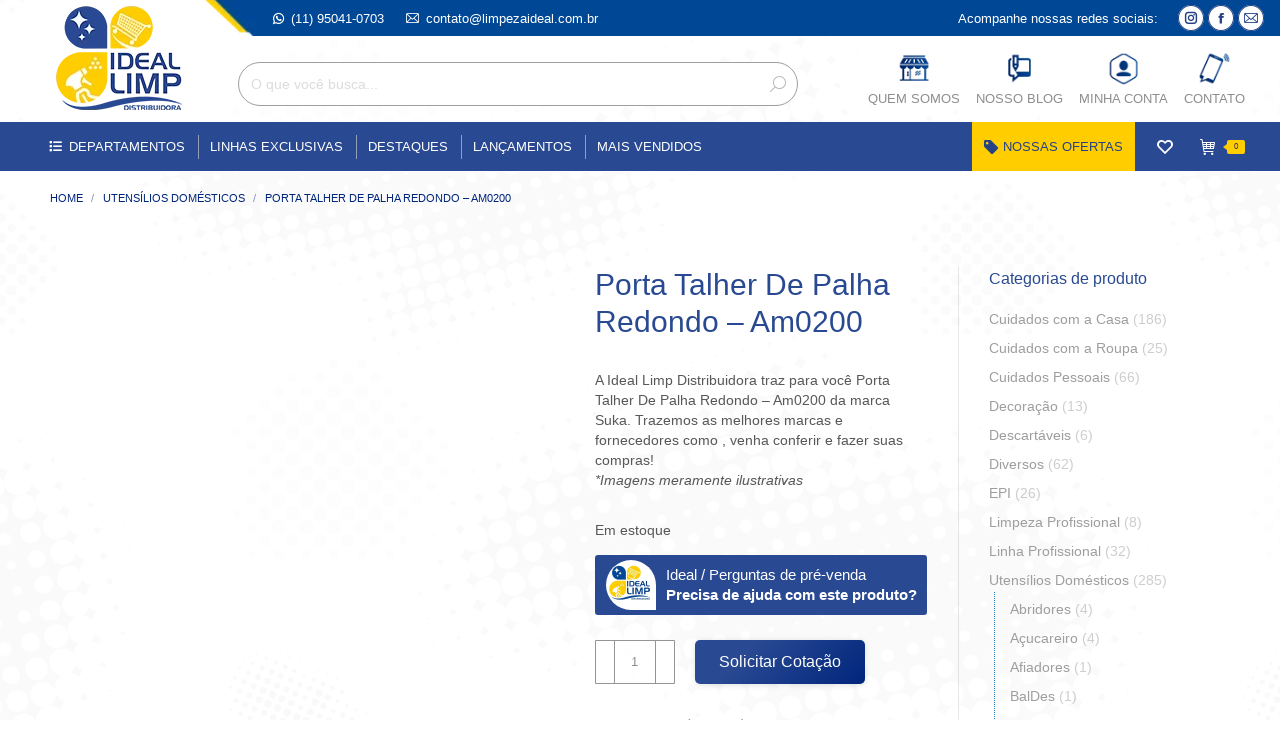

--- FILE ---
content_type: text/html; charset=UTF-8
request_url: https://limpezaideal.com.br/produto/888/
body_size: 40731
content:
<!DOCTYPE html>
<!--[if !(IE 6) | !(IE 7) | !(IE 8)  ]><!--><html lang="pt-BR" class="no-js">
<!--<![endif]--><head><script data-no-optimize="1">var litespeed_docref=sessionStorage.getItem("litespeed_docref");litespeed_docref&&(Object.defineProperty(document,"referrer",{get:function(){return litespeed_docref}}),sessionStorage.removeItem("litespeed_docref"));</script> <meta charset="UTF-8" /><meta name="viewport" content="width=device-width, initial-scale=1, maximum-scale=1, user-scalable=0"/><link rel="profile" href="https://gmpg.org/xfn/11" /><meta name='robots' content='index, follow, max-image-preview:large, max-snippet:-1, max-video-preview:-1' /><title>Porta Talher De Palha Redondo - Am0200 - Ideal Limp Distribuidora</title><meta name="description" content="A Ideal Limp Distribuidora traz para você Porta Talher De Palha Redondo - Am0200 da marca Suka. Trazemos as melhores marcas e fornecedores como , venha conferir e fazer suas compras!" /><link rel="canonical" href="https://limpezaideal.com.br/produto/888/" /><meta property="og:locale" content="pt_BR" /><meta property="og:type" content="article" /><meta property="og:title" content="Porta Talher De Palha Redondo - Am0200" /><meta property="og:description" content="A Ideal Limp Distribuidora traz para você Porta Talher De Palha Redondo - Am0200 da marca Suka. Trazemos as melhores marcas e fornecedores como , venha conferir e fazer suas compras!" /><meta property="og:url" content="https://limpezaideal.com.br/produto/888/" /><meta property="og:site_name" content="Distribuidora Ideal Limp" /><meta property="article:publisher" content="https://www.facebook.com/ideallimpoficial" /><meta property="article:modified_time" content="2021-05-22T01:14:05+00:00" /><meta property="og:image" content="https://limpezaideal.com.br/wp-content/uploads/888.jpg" /><meta property="og:image:width" content="600" /><meta property="og:image:height" content="600" /><meta property="og:image:type" content="image/jpeg" /><meta name="twitter:card" content="summary_large_image" /><meta name="twitter:title" content="Porta Talher De Palha Redondo - Am0200" /> <script type="application/ld+json" class="yoast-schema-graph">{"@context":"https://schema.org","@graph":[{"@type":"WebPage","@id":"https://limpezaideal.com.br/produto/888/","url":"https://limpezaideal.com.br/produto/888/","name":"Porta Talher De Palha Redondo - Am0200 - Ideal Limp Distribuidora","isPartOf":{"@id":"https://limpezaideal.com.br/#website"},"primaryImageOfPage":{"@id":"https://limpezaideal.com.br/produto/888/#primaryimage"},"image":{"@id":"https://limpezaideal.com.br/produto/888/#primaryimage"},"thumbnailUrl":"https://limpezaideal.com.br/wp-content/uploads/888.jpg","datePublished":"2020-10-26T03:00:00+00:00","dateModified":"2021-05-22T01:14:05+00:00","description":"A Ideal Limp Distribuidora traz para você Porta Talher De Palha Redondo - Am0200 da marca Suka. Trazemos as melhores marcas e fornecedores como , venha conferir e fazer suas compras!","breadcrumb":{"@id":"https://limpezaideal.com.br/produto/888/#breadcrumb"},"inLanguage":"pt-BR","potentialAction":[{"@type":"ReadAction","target":["https://limpezaideal.com.br/produto/888/"]}]},{"@type":"ImageObject","inLanguage":"pt-BR","@id":"https://limpezaideal.com.br/produto/888/#primaryimage","url":"https://limpezaideal.com.br/wp-content/uploads/888.jpg","contentUrl":"https://limpezaideal.com.br/wp-content/uploads/888.jpg","width":600,"height":600},{"@type":"BreadcrumbList","@id":"https://limpezaideal.com.br/produto/888/#breadcrumb","itemListElement":[{"@type":"ListItem","position":1,"name":"Início","item":"https://limpezaideal.com.br/"},{"@type":"ListItem","position":2,"name":"Catálogo de produtos","item":"https://limpezaideal.com.br/catalogo/"},{"@type":"ListItem","position":3,"name":"Porta Talher De Palha Redondo &#8211; Am0200"}]},{"@type":"WebSite","@id":"https://limpezaideal.com.br/#website","url":"https://limpezaideal.com.br/","name":"Ideal Limp | Distribuidora","description":"Focada na Distribuição para Varejo e Atacado","publisher":{"@id":"https://limpezaideal.com.br/#organization"},"potentialAction":[{"@type":"SearchAction","target":{"@type":"EntryPoint","urlTemplate":"https://limpezaideal.com.br/?s={search_term_string}"},"query-input":{"@type":"PropertyValueSpecification","valueRequired":true,"valueName":"search_term_string"}}],"inLanguage":"pt-BR"},{"@type":"Organization","@id":"https://limpezaideal.com.br/#organization","name":"Ideal Limp","url":"https://limpezaideal.com.br/","logo":{"@type":"ImageObject","inLanguage":"pt-BR","@id":"https://limpezaideal.com.br/#/schema/logo/image/","url":"","contentUrl":"","caption":"Ideal Limp"},"image":{"@id":"https://limpezaideal.com.br/#/schema/logo/image/"},"sameAs":["https://www.facebook.com/ideallimpoficial","https://www.instagram.com/ideallimp_oficial/"]}]}</script> <link rel='dns-prefetch' href='//capi-automation.s3.us-east-2.amazonaws.com' /><link rel='dns-prefetch' href='//fonts.googleapis.com' /><link rel='dns-prefetch' href='//www.googletagmanager.com' /><link rel="alternate" type="application/rss+xml" title="Feed para Distribuidora Ideal Limp &raquo;" href="https://limpezaideal.com.br/feed/" /><link rel="alternate" title="oEmbed (JSON)" type="application/json+oembed" href="https://limpezaideal.com.br/wp-json/oembed/1.0/embed?url=https%3A%2F%2Flimpezaideal.com.br%2Fproduto%2F888%2F" /><link rel="alternate" title="oEmbed (XML)" type="text/xml+oembed" href="https://limpezaideal.com.br/wp-json/oembed/1.0/embed?url=https%3A%2F%2Flimpezaideal.com.br%2Fproduto%2F888%2F&#038;format=xml" /><style id='wp-img-auto-sizes-contain-inline-css'>img:is([sizes=auto i],[sizes^="auto," i]){contain-intrinsic-size:3000px 1500px}
/*# sourceURL=wp-img-auto-sizes-contain-inline-css */</style><link data-optimized="2" rel="stylesheet" href="https://limpezaideal.com.br/wp-content/litespeed/css/240eacb662d83406e7e596c5b8c52f6f.css?ver=eac24" /><style id='wp-block-library-theme-inline-css'>.wp-block-audio :where(figcaption){color:#555;font-size:13px;text-align:center}.is-dark-theme .wp-block-audio :where(figcaption){color:#ffffffa6}.wp-block-audio{margin:0 0 1em}.wp-block-code{border:1px solid #ccc;border-radius:4px;font-family:Menlo,Consolas,monaco,monospace;padding:.8em 1em}.wp-block-embed :where(figcaption){color:#555;font-size:13px;text-align:center}.is-dark-theme .wp-block-embed :where(figcaption){color:#ffffffa6}.wp-block-embed{margin:0 0 1em}.blocks-gallery-caption{color:#555;font-size:13px;text-align:center}.is-dark-theme .blocks-gallery-caption{color:#ffffffa6}:root :where(.wp-block-image figcaption){color:#555;font-size:13px;text-align:center}.is-dark-theme :root :where(.wp-block-image figcaption){color:#ffffffa6}.wp-block-image{margin:0 0 1em}.wp-block-pullquote{border-bottom:4px solid;border-top:4px solid;color:currentColor;margin-bottom:1.75em}.wp-block-pullquote :where(cite),.wp-block-pullquote :where(footer),.wp-block-pullquote__citation{color:currentColor;font-size:.8125em;font-style:normal;text-transform:uppercase}.wp-block-quote{border-left:.25em solid;margin:0 0 1.75em;padding-left:1em}.wp-block-quote cite,.wp-block-quote footer{color:currentColor;font-size:.8125em;font-style:normal;position:relative}.wp-block-quote:where(.has-text-align-right){border-left:none;border-right:.25em solid;padding-left:0;padding-right:1em}.wp-block-quote:where(.has-text-align-center){border:none;padding-left:0}.wp-block-quote.is-large,.wp-block-quote.is-style-large,.wp-block-quote:where(.is-style-plain){border:none}.wp-block-search .wp-block-search__label{font-weight:700}.wp-block-search__button{border:1px solid #ccc;padding:.375em .625em}:where(.wp-block-group.has-background){padding:1.25em 2.375em}.wp-block-separator.has-css-opacity{opacity:.4}.wp-block-separator{border:none;border-bottom:2px solid;margin-left:auto;margin-right:auto}.wp-block-separator.has-alpha-channel-opacity{opacity:1}.wp-block-separator:not(.is-style-wide):not(.is-style-dots){width:100px}.wp-block-separator.has-background:not(.is-style-dots){border-bottom:none;height:1px}.wp-block-separator.has-background:not(.is-style-wide):not(.is-style-dots){height:2px}.wp-block-table{margin:0 0 1em}.wp-block-table td,.wp-block-table th{word-break:normal}.wp-block-table :where(figcaption){color:#555;font-size:13px;text-align:center}.is-dark-theme .wp-block-table :where(figcaption){color:#ffffffa6}.wp-block-video :where(figcaption){color:#555;font-size:13px;text-align:center}.is-dark-theme .wp-block-video :where(figcaption){color:#ffffffa6}.wp-block-video{margin:0 0 1em}:root :where(.wp-block-template-part.has-background){margin-bottom:0;margin-top:0;padding:1.25em 2.375em}
/*# sourceURL=/wp-includes/css/dist/block-library/theme.min.css */</style><style id='classic-theme-styles-inline-css'>/*! This file is auto-generated */
.wp-block-button__link{color:#fff;background-color:#32373c;border-radius:9999px;box-shadow:none;text-decoration:none;padding:calc(.667em + 2px) calc(1.333em + 2px);font-size:1.125em}.wp-block-file__button{background:#32373c;color:#fff;text-decoration:none}
/*# sourceURL=/wp-includes/css/classic-themes.min.css */</style><style id='global-styles-inline-css'>:root{--wp--preset--aspect-ratio--square: 1;--wp--preset--aspect-ratio--4-3: 4/3;--wp--preset--aspect-ratio--3-4: 3/4;--wp--preset--aspect-ratio--3-2: 3/2;--wp--preset--aspect-ratio--2-3: 2/3;--wp--preset--aspect-ratio--16-9: 16/9;--wp--preset--aspect-ratio--9-16: 9/16;--wp--preset--color--black: #000000;--wp--preset--color--cyan-bluish-gray: #abb8c3;--wp--preset--color--white: #FFF;--wp--preset--color--pale-pink: #f78da7;--wp--preset--color--vivid-red: #cf2e2e;--wp--preset--color--luminous-vivid-orange: #ff6900;--wp--preset--color--luminous-vivid-amber: #fcb900;--wp--preset--color--light-green-cyan: #7bdcb5;--wp--preset--color--vivid-green-cyan: #00d084;--wp--preset--color--pale-cyan-blue: #8ed1fc;--wp--preset--color--vivid-cyan-blue: #0693e3;--wp--preset--color--vivid-purple: #9b51e0;--wp--preset--color--accent: #294992;--wp--preset--color--dark-gray: #111;--wp--preset--color--light-gray: #767676;--wp--preset--gradient--vivid-cyan-blue-to-vivid-purple: linear-gradient(135deg,rgb(6,147,227) 0%,rgb(155,81,224) 100%);--wp--preset--gradient--light-green-cyan-to-vivid-green-cyan: linear-gradient(135deg,rgb(122,220,180) 0%,rgb(0,208,130) 100%);--wp--preset--gradient--luminous-vivid-amber-to-luminous-vivid-orange: linear-gradient(135deg,rgb(252,185,0) 0%,rgb(255,105,0) 100%);--wp--preset--gradient--luminous-vivid-orange-to-vivid-red: linear-gradient(135deg,rgb(255,105,0) 0%,rgb(207,46,46) 100%);--wp--preset--gradient--very-light-gray-to-cyan-bluish-gray: linear-gradient(135deg,rgb(238,238,238) 0%,rgb(169,184,195) 100%);--wp--preset--gradient--cool-to-warm-spectrum: linear-gradient(135deg,rgb(74,234,220) 0%,rgb(151,120,209) 20%,rgb(207,42,186) 40%,rgb(238,44,130) 60%,rgb(251,105,98) 80%,rgb(254,248,76) 100%);--wp--preset--gradient--blush-light-purple: linear-gradient(135deg,rgb(255,206,236) 0%,rgb(152,150,240) 100%);--wp--preset--gradient--blush-bordeaux: linear-gradient(135deg,rgb(254,205,165) 0%,rgb(254,45,45) 50%,rgb(107,0,62) 100%);--wp--preset--gradient--luminous-dusk: linear-gradient(135deg,rgb(255,203,112) 0%,rgb(199,81,192) 50%,rgb(65,88,208) 100%);--wp--preset--gradient--pale-ocean: linear-gradient(135deg,rgb(255,245,203) 0%,rgb(182,227,212) 50%,rgb(51,167,181) 100%);--wp--preset--gradient--electric-grass: linear-gradient(135deg,rgb(202,248,128) 0%,rgb(113,206,126) 100%);--wp--preset--gradient--midnight: linear-gradient(135deg,rgb(2,3,129) 0%,rgb(40,116,252) 100%);--wp--preset--font-size--small: 13px;--wp--preset--font-size--medium: 20px;--wp--preset--font-size--large: 36px;--wp--preset--font-size--x-large: 42px;--wp--preset--spacing--20: 0.44rem;--wp--preset--spacing--30: 0.67rem;--wp--preset--spacing--40: 1rem;--wp--preset--spacing--50: 1.5rem;--wp--preset--spacing--60: 2.25rem;--wp--preset--spacing--70: 3.38rem;--wp--preset--spacing--80: 5.06rem;--wp--preset--shadow--natural: 6px 6px 9px rgba(0, 0, 0, 0.2);--wp--preset--shadow--deep: 12px 12px 50px rgba(0, 0, 0, 0.4);--wp--preset--shadow--sharp: 6px 6px 0px rgba(0, 0, 0, 0.2);--wp--preset--shadow--outlined: 6px 6px 0px -3px rgb(255, 255, 255), 6px 6px rgb(0, 0, 0);--wp--preset--shadow--crisp: 6px 6px 0px rgb(0, 0, 0);}:where(.is-layout-flex){gap: 0.5em;}:where(.is-layout-grid){gap: 0.5em;}body .is-layout-flex{display: flex;}.is-layout-flex{flex-wrap: wrap;align-items: center;}.is-layout-flex > :is(*, div){margin: 0;}body .is-layout-grid{display: grid;}.is-layout-grid > :is(*, div){margin: 0;}:where(.wp-block-columns.is-layout-flex){gap: 2em;}:where(.wp-block-columns.is-layout-grid){gap: 2em;}:where(.wp-block-post-template.is-layout-flex){gap: 1.25em;}:where(.wp-block-post-template.is-layout-grid){gap: 1.25em;}.has-black-color{color: var(--wp--preset--color--black) !important;}.has-cyan-bluish-gray-color{color: var(--wp--preset--color--cyan-bluish-gray) !important;}.has-white-color{color: var(--wp--preset--color--white) !important;}.has-pale-pink-color{color: var(--wp--preset--color--pale-pink) !important;}.has-vivid-red-color{color: var(--wp--preset--color--vivid-red) !important;}.has-luminous-vivid-orange-color{color: var(--wp--preset--color--luminous-vivid-orange) !important;}.has-luminous-vivid-amber-color{color: var(--wp--preset--color--luminous-vivid-amber) !important;}.has-light-green-cyan-color{color: var(--wp--preset--color--light-green-cyan) !important;}.has-vivid-green-cyan-color{color: var(--wp--preset--color--vivid-green-cyan) !important;}.has-pale-cyan-blue-color{color: var(--wp--preset--color--pale-cyan-blue) !important;}.has-vivid-cyan-blue-color{color: var(--wp--preset--color--vivid-cyan-blue) !important;}.has-vivid-purple-color{color: var(--wp--preset--color--vivid-purple) !important;}.has-black-background-color{background-color: var(--wp--preset--color--black) !important;}.has-cyan-bluish-gray-background-color{background-color: var(--wp--preset--color--cyan-bluish-gray) !important;}.has-white-background-color{background-color: var(--wp--preset--color--white) !important;}.has-pale-pink-background-color{background-color: var(--wp--preset--color--pale-pink) !important;}.has-vivid-red-background-color{background-color: var(--wp--preset--color--vivid-red) !important;}.has-luminous-vivid-orange-background-color{background-color: var(--wp--preset--color--luminous-vivid-orange) !important;}.has-luminous-vivid-amber-background-color{background-color: var(--wp--preset--color--luminous-vivid-amber) !important;}.has-light-green-cyan-background-color{background-color: var(--wp--preset--color--light-green-cyan) !important;}.has-vivid-green-cyan-background-color{background-color: var(--wp--preset--color--vivid-green-cyan) !important;}.has-pale-cyan-blue-background-color{background-color: var(--wp--preset--color--pale-cyan-blue) !important;}.has-vivid-cyan-blue-background-color{background-color: var(--wp--preset--color--vivid-cyan-blue) !important;}.has-vivid-purple-background-color{background-color: var(--wp--preset--color--vivid-purple) !important;}.has-black-border-color{border-color: var(--wp--preset--color--black) !important;}.has-cyan-bluish-gray-border-color{border-color: var(--wp--preset--color--cyan-bluish-gray) !important;}.has-white-border-color{border-color: var(--wp--preset--color--white) !important;}.has-pale-pink-border-color{border-color: var(--wp--preset--color--pale-pink) !important;}.has-vivid-red-border-color{border-color: var(--wp--preset--color--vivid-red) !important;}.has-luminous-vivid-orange-border-color{border-color: var(--wp--preset--color--luminous-vivid-orange) !important;}.has-luminous-vivid-amber-border-color{border-color: var(--wp--preset--color--luminous-vivid-amber) !important;}.has-light-green-cyan-border-color{border-color: var(--wp--preset--color--light-green-cyan) !important;}.has-vivid-green-cyan-border-color{border-color: var(--wp--preset--color--vivid-green-cyan) !important;}.has-pale-cyan-blue-border-color{border-color: var(--wp--preset--color--pale-cyan-blue) !important;}.has-vivid-cyan-blue-border-color{border-color: var(--wp--preset--color--vivid-cyan-blue) !important;}.has-vivid-purple-border-color{border-color: var(--wp--preset--color--vivid-purple) !important;}.has-vivid-cyan-blue-to-vivid-purple-gradient-background{background: var(--wp--preset--gradient--vivid-cyan-blue-to-vivid-purple) !important;}.has-light-green-cyan-to-vivid-green-cyan-gradient-background{background: var(--wp--preset--gradient--light-green-cyan-to-vivid-green-cyan) !important;}.has-luminous-vivid-amber-to-luminous-vivid-orange-gradient-background{background: var(--wp--preset--gradient--luminous-vivid-amber-to-luminous-vivid-orange) !important;}.has-luminous-vivid-orange-to-vivid-red-gradient-background{background: var(--wp--preset--gradient--luminous-vivid-orange-to-vivid-red) !important;}.has-very-light-gray-to-cyan-bluish-gray-gradient-background{background: var(--wp--preset--gradient--very-light-gray-to-cyan-bluish-gray) !important;}.has-cool-to-warm-spectrum-gradient-background{background: var(--wp--preset--gradient--cool-to-warm-spectrum) !important;}.has-blush-light-purple-gradient-background{background: var(--wp--preset--gradient--blush-light-purple) !important;}.has-blush-bordeaux-gradient-background{background: var(--wp--preset--gradient--blush-bordeaux) !important;}.has-luminous-dusk-gradient-background{background: var(--wp--preset--gradient--luminous-dusk) !important;}.has-pale-ocean-gradient-background{background: var(--wp--preset--gradient--pale-ocean) !important;}.has-electric-grass-gradient-background{background: var(--wp--preset--gradient--electric-grass) !important;}.has-midnight-gradient-background{background: var(--wp--preset--gradient--midnight) !important;}.has-small-font-size{font-size: var(--wp--preset--font-size--small) !important;}.has-medium-font-size{font-size: var(--wp--preset--font-size--medium) !important;}.has-large-font-size{font-size: var(--wp--preset--font-size--large) !important;}.has-x-large-font-size{font-size: var(--wp--preset--font-size--x-large) !important;}
:where(.wp-block-post-template.is-layout-flex){gap: 1.25em;}:where(.wp-block-post-template.is-layout-grid){gap: 1.25em;}
:where(.wp-block-term-template.is-layout-flex){gap: 1.25em;}:where(.wp-block-term-template.is-layout-grid){gap: 1.25em;}
:where(.wp-block-columns.is-layout-flex){gap: 2em;}:where(.wp-block-columns.is-layout-grid){gap: 2em;}
:root :where(.wp-block-pullquote){font-size: 1.5em;line-height: 1.6;}
/*# sourceURL=global-styles-inline-css */</style><style id='woocommerce-inline-inline-css'>.woocommerce form .form-row .required { visibility: visible; }
/*# sourceURL=woocommerce-inline-inline-css */</style><style id='wws-public-style-inline-css'>.wws--bg-color {
			background-color: #294992;
		}.wws--text-color {
				color: #ffffff;
		}.wws-popup__open-btn {
				padding: 8px 20px;
				border-radius: 20px;
				display: inline-block;
				margin-top: 15px;
				cursor: pointer;
			}.wws-popup-container--position {
					right: 12px;
					bottom: 12px;
				}
				.wws-popup__open-btn { float: right; }
				.wws-gradient--position {
				  bottom: 0;
				  right: 0;
				  background: radial-gradient(ellipse at bottom right, rgba(29, 39, 54, 0.2) 0, rgba(29, 39, 54, 0) 72%);
				}@media( max-width: 720px ) {
				.wws-popup__open-btn {
					padding: 0 !important;
					width: 60px !important;
					height: 60px !important;
					border-radius: 50% !important;
					display: flex !important;
					justify-content: center !important;
					align-items: center !important;
					font-size: 30px !important;
				}
				.wws-popup__open-btn > svg {
					padding-right: 0;
					width: 30px;
					height: 30px;
				}
				.wws-popup__open-btn span { display: none; }
			}
/*# sourceURL=wws-public-style-inline-css */</style><style id='gpls_woo_rfq_css-inline-css'>.bundle_price { visibility: collapse !important; }
.site-header .widget_shopping_cart p.total,.cart-subtotal,.tax-rate,.tax-total,.order-total,.product-price,.product-subtotal { visibility: collapse }
/*# sourceURL=gpls_woo_rfq_css-inline-css */</style> <script type="litespeed/javascript" data-src="https://limpezaideal.com.br/wp-includes/js/jquery/jquery.min.js" id="jquery-core-js"></script> <script id="wc-add-to-cart-js-extra" type="litespeed/javascript">var wc_add_to_cart_params={"ajax_url":"/wp-admin/admin-ajax.php","wc_ajax_url":"/?wc-ajax=%%endpoint%%","i18n_view_cart":"Ver Carrinho","cart_url":"https://limpezaideal.com.br/carrinho/","is_cart":"","cart_redirect_after_add":"no"}</script> <script id="wc-single-product-js-extra" type="litespeed/javascript">var wc_single_product_params={"i18n_required_rating_text":"Selecione uma classifica\u00e7\u00e3o","i18n_rating_options":["1 de 5 estrelas","2 de 5 estrelas","3 de 5 estrelas","4 de 5 estrelas","5 de 5 estrelas"],"i18n_product_gallery_trigger_text":"Ver galeria de imagens em tela cheia","review_rating_required":"yes","flexslider":{"rtl":!1,"animation":"slide","smoothHeight":!0,"directionNav":!1,"controlNav":"thumbnails","slideshow":!1,"animationSpeed":500,"animationLoop":!1,"allowOneSlide":!1},"zoom_enabled":"","zoom_options":[],"photoswipe_enabled":"1","photoswipe_options":{"shareEl":!1,"closeOnScroll":!1,"history":!1,"hideAnimationDuration":0,"showAnimationDuration":0},"flexslider_enabled":"1"}</script> <script id="woocommerce-js-extra" type="litespeed/javascript">var woocommerce_params={"ajax_url":"/wp-admin/admin-ajax.php","wc_ajax_url":"/?wc-ajax=%%endpoint%%","i18n_password_show":"Mostrar senha","i18n_password_hide":"Ocultar senha"}</script> <script id="dt-above-fold-js-extra" type="litespeed/javascript">var dtLocal={"themeUrl":"https://limpezaideal.com.br/wp-content/themes/dt-the7","passText":"Para ver esse post protegido, insira a senha abaixo:","moreButtonText":{"loading":"Carregando...","loadMore":"Veja mais"},"postID":"12375","ajaxurl":"https://limpezaideal.com.br/wp-admin/admin-ajax.php","REST":{"baseUrl":"https://limpezaideal.com.br/wp-json/the7/v1","endpoints":{"sendMail":"/send-mail"}},"contactMessages":{"required":"Um ou mais campos apresentam um erro. Por favor verifique e tente novamente.","terms":"Por favor, aceite a pol\u00edtica de privacidade.","fillTheCaptchaError":"Preencha o captcha."},"captchaSiteKey":"6Lex4uwfAAAAABVEfFrJc00-pcWPZComKOloTrzy","ajaxNonce":"22f71db2ae","pageData":"","themeSettings":{"smoothScroll":"off","lazyLoading":!1,"desktopHeader":{"height":135},"ToggleCaptionEnabled":"disabled","ToggleCaption":"Navigation","floatingHeader":{"showAfter":180,"showMenu":!0,"height":60,"logo":{"showLogo":!0,"html":"\u003Cimg class=\" preload-me\" src=\"https://limpezaideal.com.br/wp-content/uploads/55-1.png\" srcset=\"https://limpezaideal.com.br/wp-content/uploads/55-1.png 116w, https://limpezaideal.com.br/wp-content/uploads/55-1.png 116w\" width=\"116\" height=\"55\"   sizes=\"116px\" alt=\"Distribuidora Ideal Limp\" /\u003E","url":"https://limpezaideal.com.br/"}},"topLine":{"floatingTopLine":{"logo":{"showLogo":!1,"html":""}}},"mobileHeader":{"firstSwitchPoint":1050,"secondSwitchPoint":778,"firstSwitchPointHeight":80,"secondSwitchPointHeight":60,"mobileToggleCaptionEnabled":"disabled","mobileToggleCaption":"Menu"},"stickyMobileHeaderFirstSwitch":{"logo":{"html":"\u003Cimg class=\" preload-me\" src=\"https://limpezaideal.com.br/wp-content/uploads/55h-2.png\" srcset=\"https://limpezaideal.com.br/wp-content/uploads/55h-2.png 120w, https://limpezaideal.com.br/wp-content/uploads/55h-2.png 120w\" width=\"120\" height=\"55\"   sizes=\"120px\" alt=\"Distribuidora Ideal Limp\" /\u003E"}},"stickyMobileHeaderSecondSwitch":{"logo":{"html":"\u003Cimg class=\" preload-me\" src=\"https://limpezaideal.com.br/wp-content/uploads/55h-2.png\" srcset=\"https://limpezaideal.com.br/wp-content/uploads/55h-2.png 120w, https://limpezaideal.com.br/wp-content/uploads/55h-2.png 120w\" width=\"120\" height=\"55\"   sizes=\"120px\" alt=\"Distribuidora Ideal Limp\" /\u003E"}},"sidebar":{"switchPoint":990},"boxedWidth":"1340px"},"VCMobileScreenWidth":"768","wcCartFragmentHash":"712973dbea6f93c9309c0f3e994e9b1f","elementor":{"settings":{"container_width":1140}}};var dtShare={"shareButtonText":{"facebook":"Compartilhar no Facebook","twitter":"Share on X","pinterest":"Pin it","linkedin":"Compartilhar no Linkedin","whatsapp":"Compartilhe no Whatsapp"},"overlayOpacity":"85"}</script> <script></script><link rel="https://api.w.org/" href="https://limpezaideal.com.br/wp-json/" /><link rel="alternate" title="JSON" type="application/json" href="https://limpezaideal.com.br/wp-json/wp/v2/product/12375" /><link rel="EditURI" type="application/rsd+xml" title="RSD" href="https://limpezaideal.com.br/xmlrpc.php?rsd" /><meta name="generator" content="WordPress 6.9" /><meta name="generator" content="WooCommerce 10.4.3" /><link rel='shortlink' href='https://limpezaideal.com.br/?p=12375' /><meta name="generator" content="Site Kit by Google 1.170.0" /><script type="litespeed/javascript">document.createElement("picture");if(!window.HTMLPictureElement&&document.addEventListener){window.addEventListener("DOMContentLiteSpeedLoaded",function(){var s=document.createElement("script");s.src="https://limpezaideal.com.br/wp-content/plugins/webp-express/js/picturefill.min.js";document.body.appendChild(s)})}</script> <noscript><style>.woocommerce-product-gallery{ opacity: 1 !important; }</style></noscript><meta name="generator" content="Elementor 3.34.1; settings: css_print_method-external, google_font-enabled, font_display-auto"> <script  type="litespeed/javascript">!function(f,b,e,v,n,t,s){if(f.fbq)return;n=f.fbq=function(){n.callMethod?n.callMethod.apply(n,arguments):n.queue.push(arguments)};if(!f._fbq)f._fbq=n;n.push=n;n.loaded=!0;n.version='2.0';n.queue=[];t=b.createElement(e);t.async=!0;t.src=v;s=b.getElementsByTagName(e)[0];s.parentNode.insertBefore(t,s)}(window,document,'script','https://connect.facebook.net/en_US/fbevents.js')</script>  <script  type="litespeed/javascript">fbq('init','366942644407370',{},{"agent":"woocommerce_2-10.4.3-3.5.15"});document.addEventListener('DOMContentLiteSpeedLoaded',function(){document.body.insertAdjacentHTML('beforeend','<div class=\"wc-facebook-pixel-event-placeholder\"></div>')},!1)</script> <style>.e-con.e-parent:nth-of-type(n+4):not(.e-lazyloaded):not(.e-no-lazyload),
				.e-con.e-parent:nth-of-type(n+4):not(.e-lazyloaded):not(.e-no-lazyload) * {
					background-image: none !important;
				}
				@media screen and (max-height: 1024px) {
					.e-con.e-parent:nth-of-type(n+3):not(.e-lazyloaded):not(.e-no-lazyload),
					.e-con.e-parent:nth-of-type(n+3):not(.e-lazyloaded):not(.e-no-lazyload) * {
						background-image: none !important;
					}
				}
				@media screen and (max-height: 640px) {
					.e-con.e-parent:nth-of-type(n+2):not(.e-lazyloaded):not(.e-no-lazyload),
					.e-con.e-parent:nth-of-type(n+2):not(.e-lazyloaded):not(.e-no-lazyload) * {
						background-image: none !important;
					}
				}</style><meta name="generator" content="Powered by WPBakery Page Builder - drag and drop page builder for WordPress."/><meta name="generator" content="Powered by Slider Revolution 6.7.38 - responsive, Mobile-Friendly Slider Plugin for WordPress with comfortable drag and drop interface." /><link rel="icon" href="https://limpezaideal.com.br/wp-content/uploads/16x16-1.png" type="image/png" sizes="16x16"/><link rel="icon" href="https://limpezaideal.com.br/wp-content/uploads/32x32-1.png" type="image/png" sizes="32x32"/><link rel="apple-touch-icon" href="https://limpezaideal.com.br/wp-content/uploads/60x60.png"><link rel="apple-touch-icon" sizes="76x76" href="https://limpezaideal.com.br/wp-content/uploads/76x76.png"><link rel="apple-touch-icon" sizes="120x120" href="https://limpezaideal.com.br/wp-content/uploads/120x120.png"><link rel="apple-touch-icon" sizes="152x152" href="https://limpezaideal.com.br/wp-content/uploads/150x150-1.png"><script type="litespeed/javascript">function setREVStartSize(e){window.RSIW=window.RSIW===undefined?window.innerWidth:window.RSIW;window.RSIH=window.RSIH===undefined?window.innerHeight:window.RSIH;try{var pw=document.getElementById(e.c).parentNode.offsetWidth,newh;pw=pw===0||isNaN(pw)||(e.l=="fullwidth"||e.layout=="fullwidth")?window.RSIW:pw;e.tabw=e.tabw===undefined?0:parseInt(e.tabw);e.thumbw=e.thumbw===undefined?0:parseInt(e.thumbw);e.tabh=e.tabh===undefined?0:parseInt(e.tabh);e.thumbh=e.thumbh===undefined?0:parseInt(e.thumbh);e.tabhide=e.tabhide===undefined?0:parseInt(e.tabhide);e.thumbhide=e.thumbhide===undefined?0:parseInt(e.thumbhide);e.mh=e.mh===undefined||e.mh==""||e.mh==="auto"?0:parseInt(e.mh,0);if(e.layout==="fullscreen"||e.l==="fullscreen")
newh=Math.max(e.mh,window.RSIH);else{e.gw=Array.isArray(e.gw)?e.gw:[e.gw];for(var i in e.rl)if(e.gw[i]===undefined||e.gw[i]===0)e.gw[i]=e.gw[i-1];e.gh=e.el===undefined||e.el===""||(Array.isArray(e.el)&&e.el.length==0)?e.gh:e.el;e.gh=Array.isArray(e.gh)?e.gh:[e.gh];for(var i in e.rl)if(e.gh[i]===undefined||e.gh[i]===0)e.gh[i]=e.gh[i-1];var nl=new Array(e.rl.length),ix=0,sl;e.tabw=e.tabhide>=pw?0:e.tabw;e.thumbw=e.thumbhide>=pw?0:e.thumbw;e.tabh=e.tabhide>=pw?0:e.tabh;e.thumbh=e.thumbhide>=pw?0:e.thumbh;for(var i in e.rl)nl[i]=e.rl[i]<window.RSIW?0:e.rl[i];sl=nl[0];for(var i in nl)if(sl>nl[i]&&nl[i]>0){sl=nl[i];ix=i}
var m=pw>(e.gw[ix]+e.tabw+e.thumbw)?1:(pw-(e.tabw+e.thumbw))/(e.gw[ix]);newh=(e.gh[ix]*m)+(e.tabh+e.thumbh)}
var el=document.getElementById(e.c);if(el!==null&&el)el.style.height=newh+"px";el=document.getElementById(e.c+"_wrapper");if(el!==null&&el){el.style.height=newh+"px";el.style.display="block"}}catch(e){console.log("Failure at Presize of Slider:"+e)}}</script> <noscript><style>.wpb_animate_when_almost_visible { opacity: 1; }</style></noscript><style id='the7-custom-inline-css' type='text/css'>/*Footer*/
#presscore-contact-info-widget-2 .widget-title, #presscore-custom-menu-one-2 .widget-title, #text-2 .widget-title, #text-3  .widget-title{
	border-bottom: 1px solid #ffcd00;
}
#text-4 .widget-title, #text-5 .widget-title, #text-6 .widget-title{position: relative;}
#text-4 .widget-title:before, #text-5 .widget-title:before, #text-6 .widget-title:before{
	content: "";
  height: 1px;
  background-color: #ffcd00;
  position: absolute; 
  top: 50%;
}
#text-4 .widget-title:before{width: 200px;left: 80px;}
#text-5 .widget-title:before{width: 240px;left: 40px;}
#text-6 .widget-title:before{width: 500px;left: 85px;}
/*#bottom-bar .wf-float-right{
	margin-right:310px!important;
}*/

/*Instagram Feed*/
.accent-gradient #page .footer .textwidget a:not(.dt-btn):hover{
	-webkit-background-clip:unset!important;
  background-clip:text!important;
}
#text-4 .textwidget a:not(.dt-btn):hover {
  background:unset!important;
}</style><style id="yellow-pencil">/*
	The following CSS codes are created by the YellowPencil plugin.
	https://yellowpencil.waspthemes.com/
*/
#page .masthead .branding{margin-top:-40px;}.branding .mini-widgets .dgwt-wcas-sf-wrapp input[type=search].dgwt-wcas-search-input{width: 550px;border-radius: 20px !important;}.masthead div .mini-widgets .header-elements-button-1{padding-top:21px;padding-bottom:21px;}.wc-layout-list article.product{border: 1px solid #d8d8d8;background: #fff;margin-bottom: -1px!important;}.wc-layout-list article.product:hover{-webkit-box-shadow: 0 0 5px 0 rgba(0, 0, 0, 0.2), 0 5px 10px 0 rgba(0, 0, 0, 0.19);box-shadow: 0 0 5px 0 rgba(0, 0, 0, 0.2), 0 5px 10px 0 rgba(0, 0, 0, 0.19);transition: .5s;z-index:2;}.wc-layout-list .woocom-project .woocom-list-content{padding-top:20px;}#gallery-1{margin-left:-50px !important;}#gallery-1 img{border:none !important;}a#cfpp_credits{display:none !important;}.gw-input-footer{background-color:#fff !important;}.gw-accept-footer{width:15px !important;}.gw-form-footer-enviar{width:150px !important;border-radius:50px;}.gwVitrine .dt-owl-item, .gw-Checkout .dt-owl-item{min-height: 380px;background-color: #fff;margin-left: -2px;margin-top: 5px;margin-bottom: 5px;border: 1px solid #d8d8d8;}.gwVitrine .dt-owl-item:hover, .gw-Checkout .dt-owl-item:hover{-webkit-box-shadow: 0 0 5px 0 rgba(0, 0, 0, 0.2), 0 5px 10px 0 rgba(0, 0, 0, 0.19);box-shadow: 0 0 5px 0 rgba(0, 0, 0, 0.2), 0 5px 10px 0 rgba(0, 0, 0, 0.19);transition: 1s;}.gw-Checkout .owl-stage-outer.owl-height{height:unset !important;}.gwVitrine .dt-owl-item .entry-title, .gw-Checkout .dt-owl-item .entry-title{min-height: 85px;}.custom-menu .menu-item a{color:#ffffff !important;}#header_microwidget2-menu > .menu-item > a{z-index: 9;}.product-categories .current-cat ul{border-left-style:dotted;border-left-width:1px;border-left-color:#2980b9;padding-left:15px;margin-left:5px;}.product-categories .current-cat a{font-weight:500;}#sidebar .widget:nth-child(2) .product-categories .current-cat > a:nth-child(1){font-size:12px;}.dt-css-grid .post .woocom-project{border-style:solid;border-width:1px;border-color:rgba(168,168,168,0.46);background-color:#ffffff;min-height:345px;border-top-left-radius:30px;}.dt-css-grid .post h4{min-height:85px;font-weight:400;padding-right:9px;}#sidebar .product-categories li{font-size:14px;}.dt-css-grid .wf-cell .post > span{border-top-left-radius:50%;border-bottom-right-radius:0%;top:13px;left:13px;}.dt-css-grid .post .woo-buttons-on-img{border-top-left-radius:30px;}.dt-css-grid a .preload-me{border-top-left-radius:30px;}.dt-products .post > span{padding-top:10px;padding-bottom:11px;border-top-left-radius:0%;margin-left:-8px;margin-top:-8px;}.dt-products .post p{margin-right:20px;font-weight:400;font-size:14px;}.dt-products .tinvwl-loop-button-wrapper a{text-align:center;}#sidebar a .attachment-woocommerce_thumbnail{border-style:solid;border-width:1px;border-color:#c9c9c9;border-top-right-radius:10px;border-bottom-left-radius:10px;}.wf-wrap .wf-container-main #sidebar .widget-divider-off .widget .product_list_widget li a .attachment-woocommerce_thumbnail{border-top-left-radius:10px !important;}.dt-css-grid .post .woo-buttons{padding-top:0px;padding-bottom:12px;}.dt-css-grid .post span{padding-top:15px;padding-bottom:11px;}.product-categories ul{border-left-style:dotted;border-left-color:#2980b9;border-left-width:2px;margin-left:8px;padding-left:12px;}#page .masthead{-webkit-transform:translatex(0px) translatey(0px);-ms-transform:translatex(0px) translatey(0px);transform:translatex(0px) translatey(0px);}#page .top-bar .top-bar-bg{background-size:contain;background-position-x:48%;height:40px;width:1389px;}@media (max-width:960px){#footer{background-position-x:76% !important;}}@media (max-width:800px){#footer{background-position-y:0%;background-position-x:66% !important;}}@media (max-width:760px){#footer{background-position-y:20% !important;}}@media (max-width:720px){#footer{background-position-x:61% !important;background-position-y:43% !important;background-position-y:-200px !important;}}@media (min-width:779px){#page .page-title .wf-wrap{padding-left:50px;}}@media (min-width:1051px){#top-menu .menu-item ul{top:55px;}}.wws-product-query-btn img{border-top-left-radius:50px;border-top-right-radius:50px;border-bottom-left-radius:50px;}.product .entry-summary h1{line-height:1.26em;font-weight:400;}.entry-summary ins bdi{font-size:25px;font-weight:500;}.entry-summary del bdi{font-weight:400;}#sidebar a .attachment-woocommerce_thumbnail{border-style:solid;border-width:1px;border-color:#d6d6d6;border-top-left-radius:5px;border-top-right-radius:5px;border-bottom-left-radius:5px;border-bottom-right-radius:5px;}.cart-btn-below-img li .attachment-woocommerce_thumbnail{background-color:#e0e0e0;padding-right:1px;padding-left:1px;padding-top:1px;padding-bottom:1px;}.cart .tinvwl-after-add-to-cart a{color:#ff0000;}.product .entry-summary .addquotelistlink{margin-top:-25px;margin-bottom:10px;}.quotelistadd_prodpage .dvin_wcql_btn_wrap .addquotelistbutton_prodpage{border-top-left-radius:6px;border-top-right-radius:6px;border-bottom-left-radius:6px;border-bottom-right-radius:6px;}.product .woocommerce-product-gallery .woocommerce-product-gallery__wrapper{border-top-left-radius:30px;}.woocommerce-product-gallery .woocommerce-product-gallery__image img{border-width:1px;}.flex-control-thumbs li img{border-width:1px;border-style:solid;border-color:#ccc;}.woocommerce-product-gallery a .wp-post-image{border-style:solid;border-color:#dddddd;}.product .products h2{font-weight:400;}#content .product > span{border-top-left-radius:50%;border-bottom-right-radius:0%;padding-bottom:10px;padding-top:10px;border-bottom-left-radius:50%;border-top-right-radius:50%;left:8px;top:8px;}.woocommerce-product-gallery img{border-top-left-radius:30px;}.woocommerce-product-gallery .woocommerce-product-gallery__image{border-top-left-radius:30px;}#content .product .woocommerce-product-gallery{border-top-left-radius:30px;}.cart-btn-below-img li > span{border-top-left-radius:0% !important;}.cart-btn-below-img li i{font-weight:300;font-size:12px;}.product-categories ul{padding-left:15px;margin-left:3px;border-left-style:dotted;border-left-width:1px;border-left-color:#2980b9;padding-left:11px;}#sidebar .widget:nth-child(2) .product-categories .current-cat-parent > a:nth-child(1){color:#2f48a3;font-weight:500;}.woocommerce-product-gallery .woocommerce-product-gallery__image:nth-child(2) img{margin-top:8px;}.woocommerce-product-gallery .woocommerce-product-gallery__image:nth-child(2){border-color:#878787;}.product .entry-summary .price{display:none;}.entry-summary .cart .single_add_to_cart_button{font-size:16px;border-top-left-radius:5px;border-top-right-radius:5px;border-bottom-left-radius:5px;border-bottom-right-radius:5px;padding-bottom:12px;padding-top:11px;}.entry-summary .cart .wws-product-query-btn{margin-top:16px;}@media (max-width:450px){.product .entry-summary h1{font-size:22px;}.entry-summary .price bdi{font-weight:600;font-size:22px;}.cart .tinvwl-after-add-to-cart a{color:#ff1900;}.entry-summary .cart .tinvwl-after-add-to-cart{text-align:center;}.entry-summary .cart .single_add_to_cart_button{margin-top:8px;}.entry-summary .cart .wws-product-query-btn{width:96%;border-top-left-radius:50px;border-top-right-radius:50px;border-bottom-left-radius:50px;border-bottom-right-radius:50px;margin-bottom:-50px;}.addquotelistlink .quotelistadd_prodpage .dvin_wcql_btn_wrap{width:100%;}.quotelistadd_prodpage .dvin_wcql_btn_wrap .addquotelistbutton_prodpage{width:100%;background-image:none;background-color:#f1c40f;}}</style></head><body id="the7-body" class="wp-singular product-template-default single single-product postid-12375 wp-custom-logo wp-embed-responsive wp-theme-dt-the7 theme-dt-the7 cookies-not-set the7-core-ver-2.7.12 non-logged-in woocommerce woocommerce-page woocommerce-no-js no-comments dt-responsive-on right-mobile-menu-close-icon ouside-menu-close-icon mobile-hamburger-close-bg-enable mobile-hamburger-close-bg-hover-enable  fade-small-mobile-menu-close-icon fade-medium-menu-close-icon accent-gradient srcset-enabled btn-flat custom-btn-color custom-btn-hover-color outline-element-decoration phantom-slide phantom-line-decoration phantom-custom-logo-on sticky-mobile-header top-header first-switch-logo-left first-switch-menu-right second-switch-logo-left second-switch-menu-right right-mobile-menu popup-message-style the7-ver-14.0.2.1 dt-fa-compatibility wpb-js-composer js-comp-ver-7.4 vc_responsive elementor-default elementor-kit-13292"><div id="page" >
<a class="skip-link screen-reader-text" href="#content">Pular para o conteúdo</a><div class="masthead classic-header left bg-behind-menu widgets full-height dividers line-decoration shadow-mobile-header-decoration animate-color-mobile-menu-icon dt-parent-menu-clickable show-sub-menu-on-hover show-device-logo show-mobile-logo" ><div class="top-bar top-bar-line-hide"><div class="top-bar-bg" ></div><div class="left-widgets mini-widgets"><span class="mini-contacts phone show-on-desktop hide-on-first-switch hide-on-second-switch"><i class="fa-fw icomoon-the7-font-whatsapp"></i>(11) 95041-0703</span><span class="mini-contacts email show-on-desktop hide-on-first-switch hide-on-second-switch"><i class="fa-fw icomoon-the7-font-the7-mail-mail-06"></i>contato@limpezaideal.com.br</span></div><div class="right-widgets mini-widgets"><div class="text-area show-on-desktop hide-on-first-switch hide-on-second-switch"><p>Acompanhe nossas redes sociais:</p></div><div class="soc-ico show-on-desktop in-menu-first-switch in-menu-second-switch custom-bg custom-border border-on hover-custom-bg hover-custom-border hover-border-on"><a title="Instagram página abre em nova janela" href="https://www.instagram.com/ideallimp_oficial/" target="_blank" class="instagram"><span class="soc-font-icon"></span><span class="screen-reader-text">Instagram página abre em nova janela</span></a><a title="Facebook página abre em nova janela" href="https://www.facebook.com/ideallimpoficial" target="_blank" class="facebook"><span class="soc-font-icon"></span><span class="screen-reader-text">Facebook página abre em nova janela</span></a><a title="E-Mail página abre em nova janela" href="mailto:contato@limpezaideal.com.br" target="_top" class="mail"><span class="soc-font-icon"></span><span class="screen-reader-text">E-Mail página abre em nova janela</span></a></div></div></div><header class="header-bar" role="banner"><div class="branding"><div id="site-title" class="assistive-text">Distribuidora Ideal Limp</div><div id="site-description" class="assistive-text">Focada na Distribuição para Varejo e Atacado</div>
<a class="" href="https://limpezaideal.com.br/"><picture><source srcset="https://limpezaideal.com.br/wp-content/webp-express/webp-images/uploads/Logo-Site-2.png.webp 128w, https://limpezaideal.com.br/wp-content/webp-express/webp-images/uploads/Logo-Site-2.png.webp 128w" sizes="128px" type="image/webp"><img data-lazyloaded="1" src="[data-uri]" class=" preload-me webpexpress-processed" data-src="https://limpezaideal.com.br/wp-content/uploads/Logo-Site-2.png" data-srcset="https://limpezaideal.com.br/wp-content/uploads/Logo-Site-2.png 128w, https://limpezaideal.com.br/wp-content/uploads/Logo-Site-2.png 128w" width="128" height="112" data-sizes="128px" alt="Distribuidora Ideal Limp"></picture><picture><source srcset="https://limpezaideal.com.br/wp-content/webp-express/webp-images/uploads/55h-2.png.webp 120w, https://limpezaideal.com.br/wp-content/webp-express/webp-images/uploads/55h-2.png.webp 120w" sizes="120px" type="image/webp"><img data-lazyloaded="1" src="[data-uri]" class="mobile-logo preload-me webpexpress-processed" data-src="https://limpezaideal.com.br/wp-content/uploads/55h-2.png" data-srcset="https://limpezaideal.com.br/wp-content/uploads/55h-2.png 120w, https://limpezaideal.com.br/wp-content/uploads/55h-2.png 120w" width="120" height="55" data-sizes="120px" alt="Distribuidora Ideal Limp"></picture></a><div class="mini-widgets"><div class="mini-search show-on-desktop near-logo-first-switch hide-on-second-switch classic-search custom-icon"><form class="searchform mini-widget-searchform" role="search" method="get" action="https://limpezaideal.com.br/"><div class="screen-reader-text">Buscar:</div>
<input type="text" aria-label="Search" class="field searchform-s" name="s" value="" placeholder="O que você busca..." title="Formulário de pesquisa"/>
<a href="" class="search-icon"  aria-label="Search"><i class="the7-mw-icon-search" aria-hidden="true"></i></a><input type="hidden" name="post_type" value="product">
<input type="submit" class="assistive-text searchsubmit" value="Vai!"/></form></div></div><div class="mini-widgets"><div class="mini-nav show-on-desktop hide-on-first-switch hide-on-second-switch list-type-menu list-type-menu-first-switch list-type-menu-second-switch"><ul id="top-menu"><li class="menu-item menu-item-type-post_type menu-item-object-page menu-item-742 first depth-0"><a href='https://limpezaideal.com.br/quem-somos/' data-level='1'><span class="menu-item-text"><span class="menu-text"><center><img data-lazyloaded="1" src="[data-uri]" data-src="/wp-content/uploads/hqs-ico-1.png" width="35 " height="35 "/></i><br>QUEM SOMOS</center></span></span></a></li><li class="menu-item menu-item-type-post_type menu-item-object-page menu-item-744 depth-0"><a href='https://limpezaideal.com.br/noticias/' data-level='1'><span class="menu-item-text"><span class="menu-text"><center><img data-lazyloaded="1" src="[data-uri]" data-src="/wp-content/uploads/hnb-ico-1.png" width="35 " height="35 "/></i><br>NOSSO BLOG</center></span></span></a></li><li class="menu-item menu-item-type-post_type menu-item-object-page menu-item-has-children menu-item-1819 has-children depth-0"><a href='https://limpezaideal.com.br/minha-conta/' data-level='1' aria-haspopup='true' aria-expanded='false'><span class="menu-item-text"><span class="menu-text"><center><img data-lazyloaded="1" src="[data-uri]" data-src="/wp-content/uploads/icon-2-1.png" width="35 " height="35 "/></i><br>MINHA CONTA</center></span></span></a><ul class="mini-sub-nav" role="group"><li class="menu-item menu-item-type-custom menu-item-object-custom menu-item-13299 first depth-1"><a href='https://limpezaideal.com.br/minha-conta/pedidos/' data-level='2'><span class="menu-item-text"><span class="menu-text">Pedidos</span></span></a></li><li class="menu-item menu-item-type-custom menu-item-object-custom menu-item-13300 depth-1"><a href='https://limpezaideal.com.br/minha-conta/editar-endereco/' data-level='2'><span class="menu-item-text"><span class="menu-text">Endereços</span></span></a></li><li class="menu-item menu-item-type-custom menu-item-object-custom menu-item-13301 depth-1"><a href='https://limpezaideal.com.br/minha-conta/editar-conta/' data-level='2'><span class="menu-item-text"><span class="menu-text">Detalhes da conta</span></span></a></li><li class="menu-item menu-item-type-custom menu-item-object-custom menu-item-13303 depth-1"><a href='https://limpezaideal.com.br/minha-conta/senha-perdida/' data-level='2'><span class="menu-item-text"><span class="menu-text">Senha perdida</span></span></a></li></ul></li><li class="menu-item menu-item-type-post_type menu-item-object-page menu-item-1594 last depth-0"><a href='https://limpezaideal.com.br/contato/' data-level='1'><span class="menu-item-text"><span class="menu-text"><center><img data-lazyloaded="1" src="[data-uri]" data-src="/wp-content/uploads/hct-ico-1.png" width="35 " height="35 "/></i><br>CONTATO</center></span></span></a></li></ul><div class="menu-select"><span class="customSelect1"><span class="customSelectInner"><i class=" dt-icon-the7-menu-010"></i>Menu Institucional</span></span></div></div></div></div><nav class="navigation"><ul id="primary-menu" class="main-nav bg-outline-decoration hover-bg-decoration hover-line-decoration active-bg-decoration active-line-decoration outside-item-remove-margin"><li class="menu-item menu-item-type-post_type menu-item-object-page menu-item-has-children current_page_parent menu-item-10242 first has-children depth-0"><a href='https://limpezaideal.com.br/catalogo/' class=' mega-menu-img mega-menu-img-left' data-level='1' aria-haspopup='true' aria-expanded='false'><i class="fa-fw fas fa-list" style="margin: 0px 6px 0px 0px;" ></i><span class="menu-item-text"><span class="menu-text">Departamentos</span></span></a><ul class="sub-nav hover-style-bg level-arrows-on" role="group"><li class="menu-item menu-item-type-taxonomy menu-item-object-product_cat menu-item-12859 first depth-1"><a href='https://limpezaideal.com.br/categoria-produto/cuidados-com-a-casa/' data-level='2'><span class="menu-item-text"><span class="menu-text">Cuidados com a Casa</span></span></a></li><li class="menu-item menu-item-type-taxonomy menu-item-object-product_cat menu-item-12860 depth-1"><a href='https://limpezaideal.com.br/categoria-produto/cuidados-com-a-roupa/' data-level='2'><span class="menu-item-text"><span class="menu-text">Cuidados com a Roupa</span></span></a></li><li class="menu-item menu-item-type-taxonomy menu-item-object-product_cat menu-item-12861 depth-1"><a href='https://limpezaideal.com.br/categoria-produto/cuidados-pessoais/' data-level='2'><span class="menu-item-text"><span class="menu-text">Cuidados Pessoais</span></span></a></li><li class="menu-item menu-item-type-taxonomy menu-item-object-product_cat menu-item-12862 depth-1"><a href='https://limpezaideal.com.br/categoria-produto/decoracao/' data-level='2'><span class="menu-item-text"><span class="menu-text">Decoração</span></span></a></li><li class="menu-item menu-item-type-taxonomy menu-item-object-product_cat menu-item-12863 depth-1"><a href='https://limpezaideal.com.br/categoria-produto/descartaveis/' data-level='2'><span class="menu-item-text"><span class="menu-text">Descartáveis</span></span></a></li><li class="menu-item menu-item-type-taxonomy menu-item-object-product_cat menu-item-12864 depth-1"><a href='https://limpezaideal.com.br/categoria-produto/diversos/' data-level='2'><span class="menu-item-text"><span class="menu-text">Diversos</span></span></a></li><li class="menu-item menu-item-type-taxonomy menu-item-object-product_cat menu-item-12865 depth-1"><a href='https://limpezaideal.com.br/categoria-produto/epi/' data-level='2'><span class="menu-item-text"><span class="menu-text">EPI</span></span></a></li><li class="menu-item menu-item-type-taxonomy menu-item-object-product_cat menu-item-12866 depth-1"><a href='https://limpezaideal.com.br/categoria-produto/limpeza-profissional/' data-level='2'><span class="menu-item-text"><span class="menu-text">Limpeza Profissional</span></span></a></li><li class="menu-item menu-item-type-taxonomy menu-item-object-product_cat menu-item-12867 depth-1"><a href='https://limpezaideal.com.br/categoria-produto/linha-profissional/' data-level='2'><span class="menu-item-text"><span class="menu-text">Linha Profissional</span></span></a></li><li class="menu-item menu-item-type-taxonomy menu-item-object-product_cat current-product-ancestor current-menu-parent current-product-parent menu-item-12868 act depth-1"><a href='https://limpezaideal.com.br/categoria-produto/utensilios-domesticos/' data-level='2'><span class="menu-item-text"><span class="menu-text">Utensílios Domésticos</span></span></a></li><li class="menu-item menu-item-type-taxonomy menu-item-object-product_cat menu-item-12869 depth-1"><a href='https://limpezaideal.com.br/categoria-produto/utilidades-domesticas/' data-level='2'><span class="menu-item-text"><span class="menu-text">UtilidaDes Domésticas</span></span></a></li></ul></li><li class="menu-item menu-item-type-custom menu-item-object-custom menu-item-has-children menu-item-10249 has-children depth-0"><a href='#' data-level='1' aria-haspopup='true' aria-expanded='false'><span class="menu-item-text"><span class="menu-text">Linhas Exclusivas</span></span></a><ul class="sub-nav hover-style-bg level-arrows-on" role="group"><li class="menu-item menu-item-type-post_type menu-item-object-page menu-item-10246 first depth-1"><a href='https://limpezaideal.com.br/catalogo/linha-profissional-completa/' data-level='2'><span class="menu-item-text"><span class="menu-text">Linha Profissional</span></span></a></li><li class="menu-item menu-item-type-post_type menu-item-object-page menu-item-10245 depth-1"><a href='https://limpezaideal.com.br/catalogo/linhacontravirus/' data-level='2'><span class="menu-item-text"><span class="menu-text">Linha contra o vírus</span></span></a></li></ul></li><li class="menu-item menu-item-type-post_type menu-item-object-page menu-item-10243 depth-0"><a href='https://limpezaideal.com.br/catalogo/destaques/' data-level='1'><span class="menu-item-text"><span class="menu-text">Destaques</span></span></a></li><li class="menu-item menu-item-type-post_type menu-item-object-page menu-item-10244 depth-0"><a href='https://limpezaideal.com.br/catalogo/lancamentos/' data-level='1'><span class="menu-item-text"><span class="menu-text">Lançamentos</span></span></a></li><li class="menu-item menu-item-type-post_type menu-item-object-page menu-item-10247 last depth-0"><a href='https://limpezaideal.com.br/catalogo/mais-vendidos/' data-level='1'><span class="menu-item-text"><span class="menu-text">Mais Vendidos</span></span></a></li></ul><div class="mini-widgets"><a href="https://limpezaideal.com.br/nossas-ofertas/" class="microwidget-btn mini-button header-elements-button-1 show-on-desktop near-logo-first-switch in-menu-second-switch microwidget-btn-bg-on microwidget-btn-hover-bg-on disable-animation-bg border-off hover-border-off btn-icon-align-left" ><i class="icomoon-the7-font-the7-tag-05"></i><span>NOSSAS OFERTAS</span></a><a href="/wishlist" class="mini-contacts multipurpose_1 show-on-desktop near-logo-first-switch in-menu-second-switch"><i class="fa-fw icomoon-the7-font-the7-heart-empty-heavy"></i></a><div class="show-on-desktop in-menu-first-switch in-menu-second-switch"><div class="wc-shopping-cart shopping-cart text-disable rectangular-counter-style show-sub-cart" data-cart-hash="712973dbea6f93c9309c0f3e994e9b1f"><a class="wc-ico-cart text-disable rectangular-counter-style show-sub-cart" href="https://limpezaideal.com.br/carrinho/"><i class="icomoon-the7-font-the7-cart-10"></i>&nbsp;<span class="counter custom-bg">0</span></a><div class="shopping-cart-wrap"><div class="shopping-cart-inner"><p class="buttons top-position">
<a href="https://limpezaideal.com.br/carrinho/" class="button view-cart">Ver Carrinho</a><a href="https://limpezaideal.com.br/finalizar-compra/" class="button checkout">Checkout</a></p><ul class="cart_list product_list_widget empty"><li>Sem produtos no carrinho.</li></ul><div class="shopping-cart-bottom" style="display: none"><p class="total">
<strong>Sub-total:</strong></p><p class="buttons">
<a href="https://limpezaideal.com.br/carrinho/" class="button view-cart">Ver Carrinho</a><a href="https://limpezaideal.com.br/finalizar-compra/" class="button checkout">Checkout</a></p></div></div></div></div></div></div></nav></header></div><div role="navigation" aria-label="Menu Principal" class="dt-mobile-header mobile-menu-show-divider"><div class="dt-close-mobile-menu-icon" aria-label="Close" role="button" tabindex="0"><div class="close-line-wrap"><span class="close-line"></span><span class="close-line"></span><span class="close-line"></span></div></div><ul id="mobile-menu" class="mobile-main-nav"><li class="menu-item menu-item-type-post_type menu-item-object-page menu-item-home menu-item-8444 first depth-0"><a href='https://limpezaideal.com.br/' data-level='1'><span class="menu-item-text"><span class="menu-text">Vitrine</span></span></a></li><li class="menu-item menu-item-type-post_type menu-item-object-page menu-item-has-children current_page_parent menu-item-8445 has-children depth-0"><a href='https://limpezaideal.com.br/catalogo/' data-level='1' aria-haspopup='true' aria-expanded='false'><span class="menu-item-text"><span class="menu-text">Departamentos</span></span></a><ul class="sub-nav hover-style-bg level-arrows-on" role="group"><li class="menu-item menu-item-type-taxonomy menu-item-object-product_cat menu-item-12847 first depth-1"><a href='https://limpezaideal.com.br/categoria-produto/cuidados-com-a-casa/' data-level='2'><span class="menu-item-text"><span class="menu-text">Cuidados com a Casa</span></span></a></li><li class="menu-item menu-item-type-taxonomy menu-item-object-product_cat menu-item-12848 depth-1"><a href='https://limpezaideal.com.br/categoria-produto/cuidados-com-a-roupa/' data-level='2'><span class="menu-item-text"><span class="menu-text">Cuidados com a Roupa</span></span></a></li><li class="menu-item menu-item-type-taxonomy menu-item-object-product_cat menu-item-12849 depth-1"><a href='https://limpezaideal.com.br/categoria-produto/cuidados-pessoais/' data-level='2'><span class="menu-item-text"><span class="menu-text">Cuidados Pessoais</span></span></a></li><li class="menu-item menu-item-type-taxonomy menu-item-object-product_cat menu-item-12850 depth-1"><a href='https://limpezaideal.com.br/categoria-produto/decoracao/' data-level='2'><span class="menu-item-text"><span class="menu-text">Decoração</span></span></a></li><li class="menu-item menu-item-type-taxonomy menu-item-object-product_cat menu-item-12851 depth-1"><a href='https://limpezaideal.com.br/categoria-produto/descartaveis/' data-level='2'><span class="menu-item-text"><span class="menu-text">Descartáveis</span></span></a></li><li class="menu-item menu-item-type-taxonomy menu-item-object-product_cat menu-item-12852 depth-1"><a href='https://limpezaideal.com.br/categoria-produto/diversos/' data-level='2'><span class="menu-item-text"><span class="menu-text">Diversos</span></span></a></li><li class="menu-item menu-item-type-taxonomy menu-item-object-product_cat menu-item-12853 depth-1"><a href='https://limpezaideal.com.br/categoria-produto/epi/' data-level='2'><span class="menu-item-text"><span class="menu-text">EPI</span></span></a></li><li class="menu-item menu-item-type-taxonomy menu-item-object-product_cat menu-item-12854 depth-1"><a href='https://limpezaideal.com.br/categoria-produto/limpeza-profissional/' data-level='2'><span class="menu-item-text"><span class="menu-text">Limpeza Profissional</span></span></a></li><li class="menu-item menu-item-type-taxonomy menu-item-object-product_cat menu-item-12855 depth-1"><a href='https://limpezaideal.com.br/categoria-produto/linha-profissional/' data-level='2'><span class="menu-item-text"><span class="menu-text">Linha Profissional</span></span></a></li><li class="menu-item menu-item-type-taxonomy menu-item-object-product_cat current-product-ancestor current-menu-parent current-product-parent menu-item-12856 act depth-1"><a href='https://limpezaideal.com.br/categoria-produto/utensilios-domesticos/' data-level='2'><span class="menu-item-text"><span class="menu-text">Utensílios Domésticos</span></span></a></li><li class="menu-item menu-item-type-taxonomy menu-item-object-product_cat menu-item-12857 depth-1"><a href='https://limpezaideal.com.br/categoria-produto/utilidades-domesticas/' data-level='2'><span class="menu-item-text"><span class="menu-text">UtilidaDes Domésticas</span></span></a></li></ul></li><li class="menu-item menu-item-type-custom menu-item-object-custom menu-item-has-children menu-item-10456 has-children depth-0"><a href='#' data-level='1' aria-haspopup='true' aria-expanded='false'><span class="menu-item-text"><span class="menu-text">Linhas Exclusivas</span></span></a><ul class="sub-nav hover-style-bg level-arrows-on" role="group"><li class="menu-item menu-item-type-post_type menu-item-object-page menu-item-8449 first depth-1"><a href='https://limpezaideal.com.br/catalogo/linha-profissional-completa/' data-level='2'><span class="menu-item-text"><span class="menu-text">Linha Profissional</span></span></a></li><li class="menu-item menu-item-type-post_type menu-item-object-page menu-item-8448 depth-1"><a href='https://limpezaideal.com.br/catalogo/linhacontravirus/' data-level='2'><span class="menu-item-text"><span class="menu-text">Linha contra o vírus</span></span></a></li></ul></li><li class="menu-item menu-item-type-post_type menu-item-object-page menu-item-8446 depth-0"><a href='https://limpezaideal.com.br/catalogo/destaques/' data-level='1'><span class="menu-item-text"><span class="menu-text">Destaques</span></span></a></li><li class="menu-item menu-item-type-post_type menu-item-object-page menu-item-8450 depth-0"><a href='https://limpezaideal.com.br/catalogo/mais-vendidos/' data-level='1'><span class="menu-item-text"><span class="menu-text">Mais Vendidos</span></span></a></li><li class="menu-item menu-item-type-post_type menu-item-object-page menu-item-8447 depth-0"><a href='https://limpezaideal.com.br/catalogo/lancamentos/' data-level='1'><span class="menu-item-text"><span class="menu-text">Lançamentos</span></span></a></li><li class="menu-item menu-item-type-post_type menu-item-object-page menu-item-has-children menu-item-8443 has-children depth-0"><a href='https://limpezaideal.com.br/minha-conta/' data-level='1' aria-haspopup='true' aria-expanded='false'><span class="menu-item-text"><span class="menu-text">Minha conta</span></span></a><ul class="sub-nav hover-style-bg level-arrows-on" role="group"><li class="menu-item menu-item-type-custom menu-item-object-custom menu-item-8456 first depth-1"><a href='https://limpezaideal.com.br/minha-conta/editar-conta/' data-level='2'><span class="menu-item-text"><span class="menu-text">Detalhes da conta</span></span></a></li><li class="menu-item menu-item-type-custom menu-item-object-custom menu-item-8454 depth-1"><a href='https://limpezaideal.com.br/minha-conta/pedidos/' data-level='2'><span class="menu-item-text"><span class="menu-text">Pedidos</span></span></a></li><li class="menu-item menu-item-type-custom menu-item-object-custom menu-item-8455 depth-1"><a href='https://limpezaideal.com.br/minha-conta/editar-endereco/' data-level='2'><span class="menu-item-text"><span class="menu-text">Endereços</span></span></a></li><li class="menu-item menu-item-type-custom menu-item-object-custom menu-item-8458 depth-1"><a href='https://limpezaideal.com.br/minha-conta/senha-perdida/' data-level='2'><span class="menu-item-text"><span class="menu-text">Senha perdida</span></span></a></li></ul></li><li class="menu-item menu-item-type-post_type menu-item-object-page menu-item-has-children menu-item-8451 has-children depth-0"><a href='https://limpezaideal.com.br/noticias/' data-level='1' aria-haspopup='true' aria-expanded='false'><span class="menu-item-text"><span class="menu-text">Blog Ideal</span></span></a><ul class="sub-nav hover-style-bg level-arrows-on" role="group"><li class="menu-item menu-item-type-taxonomy menu-item-object-category menu-item-10459 first depth-1"><a href='https://limpezaideal.com.br/category/cuidados-na-pandemia/' data-level='2'><span class="menu-item-text"><span class="menu-text">Cuidados na Pandemia</span></span></a></li><li class="menu-item menu-item-type-taxonomy menu-item-object-category menu-item-10460 depth-1"><a href='https://limpezaideal.com.br/category/dica-ideal/' data-level='2'><span class="menu-item-text"><span class="menu-text">Dica Ideal</span></span></a></li><li class="menu-item menu-item-type-taxonomy menu-item-object-category menu-item-10461 depth-1"><a href='https://limpezaideal.com.br/category/distribuicao/' data-level='2'><span class="menu-item-text"><span class="menu-text">Distribuição</span></span></a></li><li class="menu-item menu-item-type-taxonomy menu-item-object-category menu-item-10462 depth-1"><a href='https://limpezaideal.com.br/category/marca-propria/' data-level='2'><span class="menu-item-text"><span class="menu-text">Marca Própria</span></span></a></li><li class="menu-item menu-item-type-taxonomy menu-item-object-category menu-item-10463 depth-1"><a href='https://limpezaideal.com.br/category/meu-dia-ideal/' data-level='2'><span class="menu-item-text"><span class="menu-text">Meu dia Ideal</span></span></a></li><li class="menu-item menu-item-type-taxonomy menu-item-object-category menu-item-10465 depth-1"><a href='https://limpezaideal.com.br/category/outros/' data-level='2'><span class="menu-item-text"><span class="menu-text">Outros</span></span></a></li><li class="menu-item menu-item-type-taxonomy menu-item-object-category menu-item-10464 depth-1"><a href='https://limpezaideal.com.br/category/novidades/' data-level='2'><span class="menu-item-text"><span class="menu-text">Novidades</span></span></a></li><li class="menu-item menu-item-type-taxonomy menu-item-object-category menu-item-10467 depth-1"><a href='https://limpezaideal.com.br/category/varejo-atacado/' data-level='2'><span class="menu-item-text"><span class="menu-text">Varejo &amp; Atacado</span></span></a></li><li class="menu-item menu-item-type-taxonomy menu-item-object-category menu-item-10466 depth-1"><a href='https://limpezaideal.com.br/category/seu-negocio-com-a-ideal/' data-level='2'><span class="menu-item-text"><span class="menu-text">Seu Negócio com a Ideal</span></span></a></li></ul></li><li class="menu-item menu-item-type-post_type menu-item-object-page menu-item-8442 depth-0"><a href='https://limpezaideal.com.br/contato/' data-level='1'><span class="menu-item-text"><span class="menu-text">Atendimento</span></span></a></li><li class="menu-item menu-item-type-custom menu-item-object-custom menu-item-8453 last depth-0"><a data-level='1'><span class="menu-item-text"><span class="menu-text">dgwt_wcas_search_box</span></span></a></li></ul><div class='mobile-mini-widgets-in-menu'></div></div><div class="page-title title-right disabled-bg breadcrumbs-mobile-off page-title-responsive-enabled"><div class="wf-wrap"><div class="page-title-breadcrumbs"><div class="assistive-text">Você está aqui:</div><ol class="breadcrumbs text-small" itemscope itemtype="https://schema.org/BreadcrumbList"><li itemprop="itemListElement" itemscope itemtype="https://schema.org/ListItem"><a itemprop="item" href="https://limpezaideal.com.br" title="Home"><span itemprop="name">Home</span></a><meta itemprop="position" content="1" /></li><li itemprop="itemListElement" itemscope itemtype="https://schema.org/ListItem"><a itemprop="item" href="https://limpezaideal.com.br/categoria-produto/utensilios-domesticos/" title="Utensílios Domésticos"><span itemprop="name">Utensílios Domésticos</span></a><meta itemprop="position" content="2" /></li><li itemprop="itemListElement" itemscope itemtype="https://schema.org/ListItem"><span itemprop="name">Porta Talher De Palha Redondo &#8211; Am0200</span><meta itemprop="position" content="3" /></li></ol></div></div></div><div id="main" class="sidebar-right sidebar-divider-vertical"><div class="main-gradient"></div><div class="wf-wrap"><div class="wf-container-main"><div id="content" class="content" role="main"><div class="woocommerce-notices-wrapper"></div><div id="product-12375" class="description-off product type-product post-12375 status-publish first instock product_cat-utensilios-domesticos product_tag-suka product_tag-utensilios-domesticos has-post-thumbnail purchasable product-type-simple"><div class="woocommerce-product-gallery woocommerce-product-gallery--with-images woocommerce-product-gallery--columns-4 images" data-columns="4" style="opacity: 0; transition: opacity .25s ease-in-out;"><div class="woocommerce-product-gallery__wrapper"><div data-thumb="https://limpezaideal.com.br/wp-content/uploads/888-200x200.jpg" data-thumb-alt="Porta Talher De Palha Redondo - Am0200" data-thumb-srcset="https://limpezaideal.com.br/wp-content/uploads/888-200x200.jpg 200w, https://limpezaideal.com.br/wp-content/uploads/888-300x300.jpg 300w, https://limpezaideal.com.br/wp-content/uploads/888-150x150.jpg 150w, https://limpezaideal.com.br/wp-content/uploads/888-64x64.jpg 64w, https://limpezaideal.com.br/wp-content/uploads/888.jpg 600w"  data-thumb-sizes="(max-width: 200px) 100vw, 200px" class="woocommerce-product-gallery__image"><a href="https://limpezaideal.com.br/wp-content/uploads/888.jpg"><picture><source srcset="https://limpezaideal.com.br/wp-content/webp-express/webp-images/uploads/888.jpg.webp 600w, https://limpezaideal.com.br/wp-content/webp-express/webp-images/uploads/888-300x300.jpg.webp 300w, https://limpezaideal.com.br/wp-content/webp-express/webp-images/uploads/888-150x150.jpg.webp 150w, https://limpezaideal.com.br/wp-content/webp-express/webp-images/uploads/888-200x200.jpg.webp 200w, https://limpezaideal.com.br/wp-content/webp-express/webp-images/uploads/888-64x64.jpg.webp 64w" data-srcset="https://limpezaideal.com.br/wp-content/webp-express/webp-images/uploads/888.jpg.webp" sizes="(max-width: 600px) 100vw, 600px" type="image/webp"><img fetchpriority="high" width="600" height="600" src="https://limpezaideal.com.br/wp-content/uploads/888.jpg" class="wp-post-image webpexpress-processed" alt="Porta Talher De Palha Redondo - Am0200" data-caption="" data-src="https://limpezaideal.com.br/wp-content/uploads/888.jpg" data-large_image="https://limpezaideal.com.br/wp-content/uploads/888.jpg" data-large_image_width="600" data-large_image_height="600" decoding="async" srcset="https://limpezaideal.com.br/wp-content/uploads/888.jpg 600w, https://limpezaideal.com.br/wp-content/uploads/888-300x300.jpg 300w, https://limpezaideal.com.br/wp-content/uploads/888-150x150.jpg 150w, https://limpezaideal.com.br/wp-content/uploads/888-200x200.jpg 200w, https://limpezaideal.com.br/wp-content/uploads/888-64x64.jpg 64w" sizes="(max-width: 600px) 100vw, 600px"></picture></a></div></div></div><div class="summary entry-summary"><h1 class="product_title entry-title">Porta Talher De Palha Redondo &#8211; Am0200</h1><div class="woocommerce-product-details__short-description"><p>A Ideal Limp Distribuidora traz para você Porta Talher De Palha Redondo &#8211; Am0200 da marca Suka. Trazemos as melhores marcas e fornecedores como , venha conferir e fazer suas compras!<br /><em>*Imagens meramente ilustrativas</em></p></div><p class="stock in-stock">Em estoque</p><style>a.wws-product-query-btn {
				display: inline-flex;
				width: auto;
				align-items: center;
				justify-content: center;
				padding: 5px 8px;
				border-radius: 3px;
				position: relative;
				text-decoration: none !important;
				margin: 5px 0;
			}
			.wws-product-query-btn__img {
				width: 50px;
				height: 50px;
			}
			.wws-product-query-btn__img img {
				width: 100%;
				height: 100%;
			}
			.wws-product-query-btn__text {
				margin-left: 10px;
				display: flex;
				flex-direction: column;
			}
			.wws-product-query-btn__text span {
				line-height: 20px;
				font-size: 15px;
			}</style><a class="wws-product-query-btn" href="https://web.whatsapp.com/send?phone=5511950410703&#038;text=Olá,%20preciso%20de%20ajuda%20com%20Porta%20Talher%20De%20Palha%20Redondo%20&#8211;%20Am0200%20https://limpezaideal.com.br/produto/888/" target="_blank" style="background-color: #294992; color: #ffffff;"><span class='wws-product-query-btn__img' class=''>
<picture><source srcset="https://limpezaideal.com.br/wp-content/webp-express/webp-images/uploads/2021/05/perfil-2021.jpg.webp" type="image/webp"><img data-lazyloaded="1" src="[data-uri]" width="400" height="400" data-src="https://limpezaideal.com.br/wp-content/uploads/2021/05/perfil-2021.jpg.webp" alt="wws" class="webpexpress-processed"></picture>
</span>
<span class='wws-product-query-btn__text'><span>Ideal / Perguntas de pré-venda</span>
<span><strong>Precisa de ajuda com este produto?</strong></span>
</span>
</a><br><form class="cart" action="https://limpezaideal.com.br/produto/888/" method="post" enctype='multipart/form-data'><div class='gpls_script' style='display: none'><script type="litespeed/javascript">jQuery(document).ready(function(){jQuery('.single_add_to_cart_button,.storefront-sticky-add-to-cart__content-button').show();jQuery('.single_add_to_cart_button,.storefront-sticky-add-to-cart__content-button').attr('style','visibility: visible !important');jQuery('.single_add_to_cart_button,.storefront-sticky-add-to-cart__content-button').prop('disabled',!1);jQuery('.gpls_rfq_set').prop('disabled',!1)})</script></div><div class="quantity buttons_added">
<label class="screen-reader-text" for="quantity_696eaf63a2422">Porta Talher De Palha Redondo - Am0200 quantidade</label><button type="button" class="minus is-form"><svg xmlns="http://www.w3.org/2000/svg" viewBox="0 0 24 24" fill="currentColor"><path d="M5 11V13H19V11H5Z"></path></svg></button>
<input
type="number"
id="quantity_696eaf63a2422"
class="input-text qty text"
name="quantity"
value="1"
aria-label="Quantidade de produto"
min="1"
max="50"
step="1"
placeholder=""
inputmode="numeric"
autocomplete="off"
/><button type="button" class="plus is-form"><svg xmlns="http://www.w3.org/2000/svg" viewBox="0 0 24 24" fill="currentColor"><path d="M11 11V5H13V11H19V13H13V19H11V13H5V11H11Z"></path></svg></button></div><button type="submit" name="add-to-cart" value="12375" class="single_add_to_cart_button button alt">Solicitar Cotação</button></form><div class="product_meta"><span class="posted_in">Categoria: <a href="https://limpezaideal.com.br/categoria-produto/utensilios-domesticos/" rel="tag">Utensílios Domésticos</a></span>
<span class="sku_wrapper">SKU: <span class="sku">888</span></span>
<span class="tagged_as">Tags: <a href="https://limpezaideal.com.br/produto-tag/suka/" rel="tag">Suka</a> <a href="https://limpezaideal.com.br/produto-tag/utensilios-domesticos/" rel="tag">UTENSÍLIOS DOMÉSTICOS</a></span></div><div class="single-share-box"><div class="share-link-description"><span class="share-link-icon"><svg version="1.1" xmlns="http://www.w3.org/2000/svg" xmlns:xlink="http://www.w3.org/1999/xlink" x="0px" y="0px" viewBox="0 0 16 16" style="enable-background:new 0 0 16 16;" xml:space="preserve"><path d="M11,2.5C11,1.1,12.1,0,13.5,0S16,1.1,16,2.5C16,3.9,14.9,5,13.5,5c-0.7,0-1.4-0.3-1.9-0.9L4.9,7.2c0.2,0.5,0.2,1,0,1.5l6.7,3.1c0.9-1,2.5-1.2,3.5-0.3s1.2,2.5,0.3,3.5s-2.5,1.2-3.5,0.3c-0.8-0.7-1.1-1.7-0.8-2.6L4.4,9.6c-0.9,1-2.5,1.2-3.5,0.3s-1.2-2.5-0.3-3.5s2.5-1.2,3.5-0.3c0.1,0.1,0.2,0.2,0.3,0.3l6.7-3.1C11,3,11,2.8,11,2.5z"/></svg></span>Compartilhar</div><div class="share-buttons">
<a class="facebook" href="https://www.facebook.com/sharer.php?u=https%3A%2F%2Flimpezaideal.com.br%2Fproduto%2F888%2F&#038;t=Porta+Talher+De+Palha+Redondo+-+Am0200" title="Facebook" target="_blank" ><svg xmlns="http://www.w3.org/2000/svg" width="16" height="16" fill="currentColor" class="bi bi-facebook" viewBox="0 0 16 16"><path d="M16 8.049c0-4.446-3.582-8.05-8-8.05C3.58 0-.002 3.603-.002 8.05c0 4.017 2.926 7.347 6.75 7.951v-5.625h-2.03V8.05H6.75V6.275c0-2.017 1.195-3.131 3.022-3.131.876 0 1.791.157 1.791.157v1.98h-1.009c-.993 0-1.303.621-1.303 1.258v1.51h2.218l-.354 2.326H9.25V16c3.824-.604 6.75-3.934 6.75-7.951z"/></svg><span class="soc-font-icon"></span><span class="social-text">Compartilhar no Facebook</span><span class="screen-reader-text">Compartilhar no Facebook</span></a>
<a class="whatsapp" href="https://api.whatsapp.com/send?text=Porta%20Talher%20De%20Palha%20Redondo%20-%20Am0200%20-%20https%3A%2F%2Flimpezaideal.com.br%2Fproduto%2F888%2F" title="WhatsApp" target="_blank"  data-action="share/whatsapp/share"><svg xmlns="http://www.w3.org/2000/svg" width="16" height="16" fill="currentColor" class="bi bi-whatsapp" viewBox="0 0 16 16"><path d="M13.601 2.326A7.854 7.854 0 0 0 7.994 0C3.627 0 .068 3.558.064 7.926c0 1.399.366 2.76 1.057 3.965L0 16l4.204-1.102a7.933 7.933 0 0 0 3.79.965h.004c4.368 0 7.926-3.558 7.93-7.93A7.898 7.898 0 0 0 13.6 2.326zM7.994 14.521a6.573 6.573 0 0 1-3.356-.92l-.24-.144-2.494.654.666-2.433-.156-.251a6.56 6.56 0 0 1-1.007-3.505c0-3.626 2.957-6.584 6.591-6.584a6.56 6.56 0 0 1 4.66 1.931 6.557 6.557 0 0 1 1.928 4.66c-.004 3.639-2.961 6.592-6.592 6.592zm3.615-4.934c-.197-.099-1.17-.578-1.353-.646-.182-.065-.315-.099-.445.099-.133.197-.513.646-.627.775-.114.133-.232.148-.43.05-.197-.1-.836-.308-1.592-.985-.59-.525-.985-1.175-1.103-1.372-.114-.198-.011-.304.088-.403.087-.088.197-.232.296-.346.1-.114.133-.198.198-.33.065-.134.034-.248-.015-.347-.05-.099-.445-1.076-.612-1.47-.16-.389-.323-.335-.445-.34-.114-.007-.247-.007-.38-.007a.729.729 0 0 0-.529.247c-.182.198-.691.677-.691 1.654 0 .977.71 1.916.81 2.049.098.133 1.394 2.132 3.383 2.992.47.205.84.326 1.129.418.475.152.904.129 1.246.08.38-.058 1.171-.48 1.338-.943.164-.464.164-.86.114-.943-.049-.084-.182-.133-.38-.232z"/></svg><span class="soc-font-icon"></span><span class="social-text">Compartilhar no WhatsApp</span><span class="screen-reader-text">Compartilhar no WhatsApp</span></a>
<a class="linkedin" href="https://www.linkedin.com/shareArticle?mini=true&#038;url=https%3A%2F%2Flimpezaideal.com.br%2Fproduto%2F888%2F&#038;title=Porta%20Talher%20De%20Palha%20Redondo%20-%20Am0200&#038;summary=&#038;source=Distribuidora%20Ideal%20Limp" title="LinkedIn" target="_blank" ><svg xmlns="http://www.w3.org/2000/svg" width="16" height="16" fill="currentColor" class="bi bi-linkedin" viewBox="0 0 16 16"><path d="M0 1.146C0 .513.526 0 1.175 0h13.65C15.474 0 16 .513 16 1.146v13.708c0 .633-.526 1.146-1.175 1.146H1.175C.526 16 0 15.487 0 14.854V1.146zm4.943 12.248V6.169H2.542v7.225h2.401zm-1.2-8.212c.837 0 1.358-.554 1.358-1.248-.015-.709-.52-1.248-1.342-1.248-.822 0-1.359.54-1.359 1.248 0 .694.521 1.248 1.327 1.248h.016zm4.908 8.212V9.359c0-.216.016-.432.08-.586.173-.431.568-.878 1.232-.878.869 0 1.216.662 1.216 1.634v3.865h2.401V9.25c0-2.22-1.184-3.252-2.764-3.252-1.274 0-1.845.7-2.165 1.193v.025h-.016a5.54 5.54 0 0 1 .016-.025V6.169h-2.4c.03.678 0 7.225 0 7.225h2.4z"/></svg><span class="soc-font-icon"></span><span class="social-text">Compartilhar no LinkedIn</span><span class="screen-reader-text">Compartilhar no LinkedIn</span></a>
<a class="twitter" href="https://twitter.com/share?url=https%3A%2F%2Flimpezaideal.com.br%2Fproduto%2F888%2F&#038;text=Porta+Talher+De+Palha+Redondo+-+Am0200" title="X" target="_blank" ><svg xmlns="http://www.w3.org/2000/svg" width="16" height="16" viewBox="0 0 512 512" fill="currentColor"><path d="M389.2 48h70.6L305.6 224.2 487 464H345L233.7 318.6 106.5 464H35.8L200.7 275.5 26.8 48H172.4L272.9 180.9 389.2 48zM364.4 421.8h39.1L151.1 88h-42L364.4 421.8z"/></svg><span class="soc-font-icon"></span><span class="social-text">Share on X</span><span class="screen-reader-text">Compartilhar no X</span></a>
<a class="pinterest pinit-marklet" href="//pinterest.com/pin/create/button/" title="Pinterest" target="_blank"  data-pin-config="above" data-pin-do="buttonBookmark"><svg xmlns="http://www.w3.org/2000/svg" width="16" height="16" fill="currentColor" class="bi bi-pinterest" viewBox="0 0 16 16"><path d="M8 0a8 8 0 0 0-2.915 15.452c-.07-.633-.134-1.606.027-2.297.146-.625.938-3.977.938-3.977s-.239-.479-.239-1.187c0-1.113.645-1.943 1.448-1.943.682 0 1.012.512 1.012 1.127 0 .686-.437 1.712-.663 2.663-.188.796.4 1.446 1.185 1.446 1.422 0 2.515-1.5 2.515-3.664 0-1.915-1.377-3.254-3.342-3.254-2.276 0-3.612 1.707-3.612 3.471 0 .688.265 1.425.595 1.826a.24.24 0 0 1 .056.23c-.061.252-.196.796-.222.907-.035.146-.116.177-.268.107-1-.465-1.624-1.926-1.624-3.1 0-2.523 1.834-4.84 5.286-4.84 2.775 0 4.932 1.977 4.932 4.62 0 2.757-1.739 4.976-4.151 4.976-.811 0-1.573-.421-1.834-.919l-.498 1.902c-.181.695-.669 1.566-.995 2.097A8 8 0 1 0 8 0z"/></svg><span class="soc-font-icon"></span><span class="social-text">Pin it</span><span class="screen-reader-text">Compartilhar no Pinterest</span></a></div></div></div><div class="woocommerce-tabs wc-tabs-wrapper"><ul class="tabs wc-tabs" role="tablist"><li role="presentation" class="description_tab" id="tab-title-description">
<a href="#tab-description" role="tab" aria-controls="tab-description">
Descrição					</a></li><li role="presentation" class="additional_information_tab" id="tab-title-additional_information">
<a href="#tab-additional_information" role="tab" aria-controls="tab-additional_information">
Informação adicional					</a></li></ul><div class="woocommerce-Tabs-panel woocommerce-Tabs-panel--description panel entry-content wc-tab" id="tab-description" role="tabpanel" aria-labelledby="tab-title-description"><h2>Descrição</h2><p><span style="vertical-align: inherit;"></span></p></div><div class="woocommerce-Tabs-panel woocommerce-Tabs-panel--additional_information panel entry-content wc-tab" id="tab-additional_information" role="tabpanel" aria-labelledby="tab-title-additional_information"><h2>Informação adicional</h2><table class="woocommerce-product-attributes shop_attributes" aria-label="Detalhes do produto"><tr class="woocommerce-product-attributes-item woocommerce-product-attributes-item--attribute_pa_marca"><th class="woocommerce-product-attributes-item__label" scope="row">Marca</th><td class="woocommerce-product-attributes-item__value"><p>Suka</p></td></tr></table></div></div><section class="related products"><h2>Produtos relacionados</h2><ul class="related-product cart-btn-below-img"><li>
<a class="product-thumbnail" href="https://limpezaideal.com.br/produto/877/">
<picture><source srcset="https://limpezaideal.com.br/wp-content/webp-express/webp-images/uploads/877-300x300.jpg.webp 300w, https://limpezaideal.com.br/wp-content/webp-express/webp-images/uploads/877-150x150.jpg.webp 150w, https://limpezaideal.com.br/wp-content/webp-express/webp-images/uploads/877-200x200.jpg.webp 200w, https://limpezaideal.com.br/wp-content/webp-express/webp-images/uploads/877-64x64.jpg.webp 64w, https://limpezaideal.com.br/wp-content/webp-express/webp-images/uploads/877.jpg.webp 600w" sizes="(max-width: 300px) 100vw, 300px" type="image/webp"><img data-lazyloaded="1" src="[data-uri]" width="300" height="300" data-src="https://limpezaideal.com.br/wp-content/uploads/877-300x300.jpg" class="attachment-woocommerce_thumbnail size-woocommerce_thumbnail webpexpress-processed" alt="Big Pig De Porcelana - Am0076" decoding="async" data-srcset="https://limpezaideal.com.br/wp-content/uploads/877-300x300.jpg 300w, https://limpezaideal.com.br/wp-content/uploads/877-150x150.jpg 150w, https://limpezaideal.com.br/wp-content/uploads/877-200x200.jpg 200w, https://limpezaideal.com.br/wp-content/uploads/877-64x64.jpg 64w, https://limpezaideal.com.br/wp-content/uploads/877.jpg 600w" data-sizes="(max-width: 300px) 100vw, 300px"></picture>                    </a><div class="product-content">
<a class="product-title" href="https://limpezaideal.com.br/produto/877/">
Big Pig De Porcelana - Am0076                        </a><span class="price"></span><div class="woo-buttons"><a href="/produto/888/?add-to-cart=11671" aria-describedby="woocommerce_loop_add_to_cart_link_describedby_11671" data-quantity="1" class="product_type_simple add_to_cart_button ajax_add_to_cart" data-product_id="11671" data-product_sku="877" aria-label="Adicione ao carrinho: &ldquo;Big Pig De Porcelana - Am0076&rdquo;" rel="nofollow" data-success_message="“Big Pig De Porcelana - Am0076” foi adicionado ao seu carrinho" role="button">Solicitar Cotação</a>	<span id="woocommerce_loop_add_to_cart_link_describedby_11671" class="screen-reader-text">
</span></div></div></li><li>
<a class="product-thumbnail" href="https://limpezaideal.com.br/produto/808/">
<picture><source srcset="https://limpezaideal.com.br/wp-content/webp-express/webp-images/uploads/808-300x300.jpg.webp 300w, https://limpezaideal.com.br/wp-content/webp-express/webp-images/uploads/808-150x150.jpg.webp 150w, https://limpezaideal.com.br/wp-content/webp-express/webp-images/uploads/808-200x200.jpg.webp 200w, https://limpezaideal.com.br/wp-content/webp-express/webp-images/uploads/808-64x64.jpg.webp 64w, https://limpezaideal.com.br/wp-content/webp-express/webp-images/uploads/808.jpg.webp 500w" sizes="(max-width: 300px) 100vw, 300px" type="image/webp"><img data-lazyloaded="1" src="[data-uri]" width="300" height="300" data-src="https://limpezaideal.com.br/wp-content/uploads/808-300x300.jpg" class="attachment-woocommerce_thumbnail size-woocommerce_thumbnail webpexpress-processed" alt="Bowl Cobre 1,5 Litros 17cm Ref 8070 - Plasvale" decoding="async" data-srcset="https://limpezaideal.com.br/wp-content/uploads/808-300x300.jpg 300w, https://limpezaideal.com.br/wp-content/uploads/808-150x150.jpg 150w, https://limpezaideal.com.br/wp-content/uploads/808-200x200.jpg 200w, https://limpezaideal.com.br/wp-content/uploads/808-64x64.jpg 64w, https://limpezaideal.com.br/wp-content/uploads/808.jpg 500w" data-sizes="(max-width: 300px) 100vw, 300px"></picture>                    </a><div class="product-content">
<a class="product-title" href="https://limpezaideal.com.br/produto/808/">
Bowl Cobre 1,5 Litros 17cm Ref 8070 - Plasvale                        </a><span class="price"></span><div class="woo-buttons"><a href="/produto/888/?add-to-cart=11690" aria-describedby="woocommerce_loop_add_to_cart_link_describedby_11690" data-quantity="1" class="product_type_simple add_to_cart_button ajax_add_to_cart" data-product_id="11690" data-product_sku="808" aria-label="Adicione ao carrinho: &ldquo;Bowl Cobre 1,5 Litros 17cm Ref 8070 - Plasvale&rdquo;" rel="nofollow" data-success_message="“Bowl Cobre 1,5 Litros 17cm Ref 8070 - Plasvale” foi adicionado ao seu carrinho" role="button">Solicitar Cotação</a>	<span id="woocommerce_loop_add_to_cart_link_describedby_11690" class="screen-reader-text">
</span></div></div></li><li>
<a class="product-thumbnail" href="https://limpezaideal.com.br/produto/806/">
<img data-lazyloaded="1" src="[data-uri]" width="300" height="300" data-src="https://limpezaideal.com.br/wp-content/uploads/806-300x300.jpg.webp" class="attachment-woocommerce_thumbnail size-woocommerce_thumbnail" alt="Abridor De Garrafas - Plasvale" decoding="async" data-srcset="https://limpezaideal.com.br/wp-content/uploads/806-300x300.jpg.webp 300w, https://limpezaideal.com.br/wp-content/uploads/806-150x150.jpg.webp 150w, https://limpezaideal.com.br/wp-content/uploads/806-200x200.jpg.webp 200w, https://limpezaideal.com.br/wp-content/uploads/806-64x64.jpg.webp 64w, https://limpezaideal.com.br/wp-content/uploads/806.jpg.webp 500w" data-sizes="(max-width: 300px) 100vw, 300px" />                    </a><div class="product-content">
<a class="product-title" href="https://limpezaideal.com.br/produto/806/">
Abridor De Garrafas - Plasvale                        </a><span class="price"></span><div class="woo-buttons"><a href="/produto/888/?add-to-cart=11553" aria-describedby="woocommerce_loop_add_to_cart_link_describedby_11553" data-quantity="1" class="product_type_simple add_to_cart_button ajax_add_to_cart" data-product_id="11553" data-product_sku="806" aria-label="Adicione ao carrinho: &ldquo;Abridor De Garrafas - Plasvale&rdquo;" rel="nofollow" data-success_message="“Abridor De Garrafas - Plasvale” foi adicionado ao seu carrinho" role="button">Solicitar Cotação</a>	<span id="woocommerce_loop_add_to_cart_link_describedby_11553" class="screen-reader-text">
</span></div></div></li><li>
<a class="product-thumbnail" href="https://limpezaideal.com.br/produto/756/">
<img data-lazyloaded="1" src="[data-uri]" width="300" height="300" data-src="https://limpezaideal.com.br/wp-content/uploads/756-300x300.jpg.webp" class="attachment-woocommerce_thumbnail size-woocommerce_thumbnail" alt="Abridor Especial - Abridor E Furador Kiko" decoding="async" data-srcset="https://limpezaideal.com.br/wp-content/uploads/756-300x300.jpg.webp 300w, https://limpezaideal.com.br/wp-content/uploads/756-150x150.jpg.webp 150w, https://limpezaideal.com.br/wp-content/uploads/756-200x200.jpg.webp 200w, https://limpezaideal.com.br/wp-content/uploads/756-64x64.jpg.webp 64w, https://limpezaideal.com.br/wp-content/uploads/756.jpg.webp 500w" data-sizes="(max-width: 300px) 100vw, 300px" />                    </a><div class="product-content">
<a class="product-title" href="https://limpezaideal.com.br/produto/756/">
Abridor Especial - Abridor E Furador Kiko                        </a><span class="price"></span><div class="woo-buttons"><a href="/produto/888/?add-to-cart=11555" aria-describedby="woocommerce_loop_add_to_cart_link_describedby_11555" data-quantity="1" class="product_type_simple add_to_cart_button ajax_add_to_cart" data-product_id="11555" data-product_sku="756" aria-label="Adicione ao carrinho: &ldquo;Abridor Especial - Abridor E Furador Kiko&rdquo;" rel="nofollow" data-success_message="“Abridor Especial - Abridor E Furador Kiko” foi adicionado ao seu carrinho" role="button">Solicitar Cotação</a>	<span id="woocommerce_loop_add_to_cart_link_describedby_11555" class="screen-reader-text">
</span></div></div></li><li>
<a class="product-thumbnail" href="https://limpezaideal.com.br/produto/744/">
<img data-lazyloaded="1" src="[data-uri]" width="300" height="300" data-src="https://limpezaideal.com.br/wp-content/uploads/744-300x300.jpg.webp" class="attachment-woocommerce_thumbnail size-woocommerce_thumbnail" alt="Amassador De Batatas - Kiko" decoding="async" data-srcset="https://limpezaideal.com.br/wp-content/uploads/744-300x300.jpg.webp 300w, https://limpezaideal.com.br/wp-content/uploads/744-150x150.jpg 150w, https://limpezaideal.com.br/wp-content/uploads/744-200x200.jpg.webp 200w, https://limpezaideal.com.br/wp-content/uploads/744-64x64.jpg.webp 64w, https://limpezaideal.com.br/wp-content/uploads/744.jpg 500w" data-sizes="(max-width: 300px) 100vw, 300px" />                    </a><div class="product-content">
<a class="product-title" href="https://limpezaideal.com.br/produto/744/">
Amassador De Batatas - Kiko                        </a><span class="price"></span><div class="woo-buttons"><a href="/produto/888/?add-to-cart=11627" aria-describedby="woocommerce_loop_add_to_cart_link_describedby_11627" data-quantity="1" class="product_type_simple add_to_cart_button ajax_add_to_cart" data-product_id="11627" data-product_sku="744" aria-label="Adicione ao carrinho: &ldquo;Amassador De Batatas - Kiko&rdquo;" rel="nofollow" data-success_message="“Amassador De Batatas - Kiko” foi adicionado ao seu carrinho" role="button">Solicitar Cotação</a>	<span id="woocommerce_loop_add_to_cart_link_describedby_11627" class="screen-reader-text">
</span></div></div></li><li>
<a class="product-thumbnail" href="https://limpezaideal.com.br/produto/810/">
<picture><source srcset="https://limpezaideal.com.br/wp-content/webp-express/webp-images/uploads/810-300x300.jpg.webp 300w, https://limpezaideal.com.br/wp-content/webp-express/webp-images/uploads/810-150x150.jpg.webp 150w, https://limpezaideal.com.br/wp-content/webp-express/webp-images/uploads/810-200x200.jpg.webp 200w, https://limpezaideal.com.br/wp-content/webp-express/webp-images/uploads/810-64x64.jpg.webp 64w, https://limpezaideal.com.br/wp-content/webp-express/webp-images/uploads/810.jpg.webp 500w" sizes="(max-width: 300px) 100vw, 300px" type="image/webp"><img data-lazyloaded="1" src="[data-uri]" width="300" height="300" data-src="https://limpezaideal.com.br/wp-content/uploads/810-300x300.jpg" class="attachment-woocommerce_thumbnail size-woocommerce_thumbnail webpexpress-processed" alt="Bowl Cobre 4,4 Litros 26cm Ref 8072 - Plasvale" decoding="async" data-srcset="https://limpezaideal.com.br/wp-content/uploads/810-300x300.jpg 300w, https://limpezaideal.com.br/wp-content/uploads/810-150x150.jpg 150w, https://limpezaideal.com.br/wp-content/uploads/810-200x200.jpg 200w, https://limpezaideal.com.br/wp-content/uploads/810-64x64.jpg 64w, https://limpezaideal.com.br/wp-content/uploads/810.jpg 500w" data-sizes="(max-width: 300px) 100vw, 300px"></picture>                    </a><div class="product-content">
<a class="product-title" href="https://limpezaideal.com.br/produto/810/">
Bowl Cobre 4,4 Litros 26cm Ref 8072 - Plasvale                        </a><span class="price"></span><div class="woo-buttons"><a href="/produto/888/?add-to-cart=11692" aria-describedby="woocommerce_loop_add_to_cart_link_describedby_11692" data-quantity="1" class="product_type_simple add_to_cart_button ajax_add_to_cart" data-product_id="11692" data-product_sku="810" aria-label="Adicione ao carrinho: &ldquo;Bowl Cobre 4,4 Litros 26cm Ref 8072 - Plasvale&rdquo;" rel="nofollow" data-success_message="“Bowl Cobre 4,4 Litros 26cm Ref 8072 - Plasvale” foi adicionado ao seu carrinho" role="button">Solicitar Cotação</a>	<span id="woocommerce_loop_add_to_cart_link_describedby_11692" class="screen-reader-text">
</span></div></div></li></ul></section></div></div><aside id="sidebar" class="sidebar dt-sticky-sidebar"><div class="sidebar-content widget-divider-off"><section id="woocommerce_product_categories-4" class="widget woocommerce widget_product_categories"><div class="widget-title">Categorias de produto</div><ul class="product-categories"><li class="cat-item cat-item-1701"><a href="https://limpezaideal.com.br/categoria-produto/cuidados-com-a-casa/">Cuidados com a Casa</a> <span class="count">(186)</span></li><li class="cat-item cat-item-1715"><a href="https://limpezaideal.com.br/categoria-produto/cuidados-com-a-roupa/">Cuidados com a Roupa</a> <span class="count">(25)</span></li><li class="cat-item cat-item-1696"><a href="https://limpezaideal.com.br/categoria-produto/cuidados-pessoais/">Cuidados Pessoais</a> <span class="count">(66)</span></li><li class="cat-item cat-item-1723"><a href="https://limpezaideal.com.br/categoria-produto/decoracao/">Decoração</a> <span class="count">(13)</span></li><li class="cat-item cat-item-1744"><a href="https://limpezaideal.com.br/categoria-produto/descartaveis/">Descartáveis</a> <span class="count">(6)</span></li><li class="cat-item cat-item-1752"><a href="https://limpezaideal.com.br/categoria-produto/diversos/">Diversos</a> <span class="count">(62)</span></li><li class="cat-item cat-item-1710"><a href="https://limpezaideal.com.br/categoria-produto/epi/">EPI</a> <span class="count">(26)</span></li><li class="cat-item cat-item-1732"><a href="https://limpezaideal.com.br/categoria-produto/limpeza-profissional/">Limpeza Profissional</a> <span class="count">(8)</span></li><li class="cat-item cat-item-1713"><a href="https://limpezaideal.com.br/categoria-produto/linha-profissional/">Linha Profissional</a> <span class="count">(32)</span></li><li class="cat-item cat-item-1692 current-cat cat-parent"><a href="https://limpezaideal.com.br/categoria-produto/utensilios-domesticos/">Utensílios Domésticos</a> <span class="count">(285)</span><ul class='children'><li class="cat-item cat-item-1695"><a href="https://limpezaideal.com.br/categoria-produto/utensilios-domesticos/abridores/">Abridores</a> <span class="count">(4)</span></li><li class="cat-item cat-item-1698"><a href="https://limpezaideal.com.br/categoria-produto/utensilios-domesticos/acucareiro/">Açucareiro</a> <span class="count">(4)</span></li><li class="cat-item cat-item-1700"><a href="https://limpezaideal.com.br/categoria-produto/utensilios-domesticos/afiadores/">Afiadores</a> <span class="count">(1)</span></li><li class="cat-item cat-item-1730"><a href="https://limpezaideal.com.br/categoria-produto/utensilios-domesticos/baldes-utensilios-domesticos/">BalDes</a> <span class="count">(1)</span></li><li class="cat-item cat-item-1816"><a href="https://limpezaideal.com.br/categoria-produto/utensilios-domesticos/banho-utensilios-domesticos/">Banho</a> <span class="count">(1)</span></li><li class="cat-item cat-item-1736"><a href="https://limpezaideal.com.br/categoria-produto/utensilios-domesticos/boleira/">Boleira</a> <span class="count">(1)</span></li><li class="cat-item cat-item-1737"><a href="https://limpezaideal.com.br/categoria-produto/utensilios-domesticos/bowls/">Bowls</a> <span class="count">(14)</span></li><li class="cat-item cat-item-1741"><a href="https://limpezaideal.com.br/categoria-produto/utensilios-domesticos/bules/">Bules</a> <span class="count">(4)</span></li><li class="cat-item cat-item-1751"><a href="https://limpezaideal.com.br/categoria-produto/utensilios-domesticos/cestas-cestos/">Cestas &amp; Cestos</a> <span class="count">(5)</span></li><li class="cat-item cat-item-1748"><a href="https://limpezaideal.com.br/categoria-produto/utensilios-domesticos/copos-utensilios-domesticos/">Copos</a> <span class="count">(27)</span></li><li class="cat-item cat-item-1770"><a href="https://limpezaideal.com.br/categoria-produto/utensilios-domesticos/desentupidores-utensilios-domesticos/">Desentupidores</a> <span class="count">(1)</span></li><li class="cat-item cat-item-1778"><a href="https://limpezaideal.com.br/categoria-produto/utensilios-domesticos/escorredores/">Escorredores</a> <span class="count">(7)</span></li><li class="cat-item cat-item-1781"><a href="https://limpezaideal.com.br/categoria-produto/utensilios-domesticos/escumadeiras/">EscumaDeiras</a> <span class="count">(1)</span></li><li class="cat-item cat-item-1790"><a href="https://limpezaideal.com.br/categoria-produto/utensilios-domesticos/espremedores/">Espremedores</a> <span class="count">(6)</span></li><li class="cat-item cat-item-1798"><a href="https://limpezaideal.com.br/categoria-produto/utensilios-domesticos/formas/">Formas</a> <span class="count">(3)</span></li><li class="cat-item cat-item-1799"><a href="https://limpezaideal.com.br/categoria-produto/utensilios-domesticos/fruteiras/">Fruteiras</a> <span class="count">(1)</span></li><li class="cat-item cat-item-1804"><a href="https://limpezaideal.com.br/categoria-produto/utensilios-domesticos/garrafas/">Garrafas</a> <span class="count">(9)</span></li><li class="cat-item cat-item-1811"><a href="https://limpezaideal.com.br/categoria-produto/utensilios-domesticos/jarras/">Jarras</a> <span class="count">(9)</span></li><li class="cat-item cat-item-1814"><a href="https://limpezaideal.com.br/categoria-produto/utensilios-domesticos/kits-utensilios-domesticos/">Kits</a> <span class="count">(1)</span></li><li class="cat-item cat-item-1828"><a href="https://limpezaideal.com.br/categoria-produto/utensilios-domesticos/martelos/">Martelos</a> <span class="count">(1)</span></li><li class="cat-item cat-item-1727"><a href="https://limpezaideal.com.br/categoria-produto/utensilios-domesticos/organizadores/">Organizadores</a> <span class="count">(8)</span></li><li class="cat-item cat-item-1848"><a href="https://limpezaideal.com.br/categoria-produto/utensilios-domesticos/pedras-de-amolar/">Pedras De Amolar</a> <span class="count">(1)</span></li><li class="cat-item cat-item-1850"><a href="https://limpezaideal.com.br/categoria-produto/utensilios-domesticos/pegadores/">Pegadores</a> <span class="count">(1)</span></li><li class="cat-item cat-item-1851"><a href="https://limpezaideal.com.br/categoria-produto/utensilios-domesticos/piloes/">Pilões</a> <span class="count">(2)</span></li><li class="cat-item cat-item-1699"><a href="https://limpezaideal.com.br/categoria-produto/utensilios-domesticos/plasticos/">Plásticos</a> <span class="count">(34)</span></li><li class="cat-item cat-item-1693"><a href="https://limpezaideal.com.br/categoria-produto/utensilios-domesticos/porcelana/">Porcelana</a> <span class="count">(25)</span></li><li class="cat-item cat-item-1856"><a href="https://limpezaideal.com.br/categoria-produto/utensilios-domesticos/porta-condimentos/">Porta Condimentos</a> <span class="count">(1)</span></li><li class="cat-item cat-item-1763"><a href="https://limpezaideal.com.br/categoria-produto/utensilios-domesticos/potes/">Potes</a> <span class="count">(33)</span></li><li class="cat-item cat-item-1859"><a href="https://limpezaideal.com.br/categoria-produto/utensilios-domesticos/pratos/">Pratos</a> <span class="count">(16)</span></li><li class="cat-item cat-item-1803"><a href="https://limpezaideal.com.br/categoria-produto/utensilios-domesticos/prendedores/">PrenDedores</a> <span class="count">(2)</span></li><li class="cat-item cat-item-1863"><a href="https://limpezaideal.com.br/categoria-produto/utensilios-domesticos/processadores/">Processadores</a> <span class="count">(1)</span></li><li class="cat-item cat-item-1865"><a href="https://limpezaideal.com.br/categoria-produto/utensilios-domesticos/protetores/">Protetores</a> <span class="count">(1)</span></li><li class="cat-item cat-item-1871"><a href="https://limpezaideal.com.br/categoria-produto/utensilios-domesticos/queijeiras/">Queijeiras</a> <span class="count">(1)</span></li><li class="cat-item cat-item-1879"><a href="https://limpezaideal.com.br/categoria-produto/utensilios-domesticos/saboneteiras/">Saboneteiras</a> <span class="count">(1)</span></li><li class="cat-item cat-item-1883"><a href="https://limpezaideal.com.br/categoria-produto/utensilios-domesticos/saladeiras/">SalaDeiras</a> <span class="count">(2)</span></li><li class="cat-item cat-item-1885"><a href="https://limpezaideal.com.br/categoria-produto/utensilios-domesticos/sousplat/">Sousplat</a> <span class="count">(2)</span></li><li class="cat-item cat-item-1694"><a href="https://limpezaideal.com.br/categoria-produto/utensilios-domesticos/suportes/">Suportes</a> <span class="count">(6)</span></li><li class="cat-item cat-item-1887"><a href="https://limpezaideal.com.br/categoria-produto/utensilios-domesticos/suqueira/">Suqueira</a> <span class="count">(1)</span></li><li class="cat-item cat-item-1888"><a href="https://limpezaideal.com.br/categoria-produto/utensilios-domesticos/tabuas/">Tábuas</a> <span class="count">(2)</span></li><li class="cat-item cat-item-1749"><a href="https://limpezaideal.com.br/categoria-produto/utensilios-domesticos/tacas-e-semelhantes-utensilios-domesticos/">Taças e Semelhantes</a> <span class="count">(27)</span></li><li class="cat-item cat-item-1761"><a href="https://limpezaideal.com.br/categoria-produto/utensilios-domesticos/talheres/">Talheres</a> <span class="count">(7)</span></li><li class="cat-item cat-item-1813"><a href="https://limpezaideal.com.br/categoria-produto/utensilios-domesticos/tampas/">Tampas</a> <span class="count">(2)</span></li><li class="cat-item cat-item-1890"><a href="https://limpezaideal.com.br/categoria-produto/utensilios-domesticos/tapetes/">Tapetes</a> <span class="count">(2)</span></li><li class="cat-item cat-item-1893"><a href="https://limpezaideal.com.br/categoria-produto/utensilios-domesticos/tigelas/">Tigelas</a> <span class="count">(14)</span></li><li class="cat-item cat-item-1896"><a href="https://limpezaideal.com.br/categoria-produto/utensilios-domesticos/travessas/">Travessas</a> <span class="count">(7)</span></li><li class="cat-item cat-item-1718"><a href="https://limpezaideal.com.br/categoria-produto/utensilios-domesticos/utensilios-utilidades/">Utensílios &amp; UtilidaDes</a> <span class="count">(9)</span></li><li class="cat-item cat-item-1858"><a href="https://limpezaideal.com.br/categoria-produto/utensilios-domesticos/vidros/">Vidros</a> <span class="count">(1)</span></li></ul></li><li class="cat-item cat-item-1704"><a href="https://limpezaideal.com.br/categoria-produto/utilidades-domesticas/">UtilidaDes Domésticas</a> <span class="count">(285)</span></li></ul></section><section id="woocommerce_products-4" class="widget woocommerce widget_products"><div class="widget-title">Produtos em Destaque</div><ul class="product_list_widget"><li>
<a href="https://limpezaideal.com.br/produto/1065/">
<picture><source srcset="https://limpezaideal.com.br/wp-content/webp-express/webp-images/uploads/1065-300x300.jpg.webp 300w, https://limpezaideal.com.br/wp-content/webp-express/webp-images/uploads/1065-150x150.jpg.webp 150w, https://limpezaideal.com.br/wp-content/webp-express/webp-images/uploads/1065-200x200.jpg.webp 200w, https://limpezaideal.com.br/wp-content/webp-express/webp-images/uploads/1065-64x64.jpg.webp 64w, https://limpezaideal.com.br/wp-content/webp-express/webp-images/uploads/1065.jpg.webp 500w" sizes="(max-width: 300px) 100vw, 300px" type="image/webp"><img data-lazyloaded="1" src="[data-uri]" width="300" height="300" data-src="https://limpezaideal.com.br/wp-content/uploads/1065-300x300.jpg" class="attachment-woocommerce_thumbnail size-woocommerce_thumbnail webpexpress-processed" alt="Bloq. De Odores Sanitários N2 Tutti Frutti 60ml - Coala" decoding="async" data-srcset="https://limpezaideal.com.br/wp-content/uploads/1065-300x300.jpg 300w, https://limpezaideal.com.br/wp-content/uploads/1065-150x150.jpg 150w, https://limpezaideal.com.br/wp-content/uploads/1065-200x200.jpg 200w, https://limpezaideal.com.br/wp-content/uploads/1065-64x64.jpg 64w, https://limpezaideal.com.br/wp-content/uploads/1065.jpg 500w" data-sizes="(max-width: 300px) 100vw, 300px"></picture>	</a><span>
<a href="https://limpezaideal.com.br/produto/1065/">
<span class="product-title">Bloq. De Odores Sanitários N2 Tutti Frutti 60ml - Coala</span>
</a>
<span class='price-wrap'></span>
</span></li><li>
<a href="https://limpezaideal.com.br/produto/1070/">
<picture><source srcset="https://limpezaideal.com.br/wp-content/webp-express/webp-images/uploads/1070-300x300.jpg.webp 300w, https://limpezaideal.com.br/wp-content/webp-express/webp-images/uploads/1070-150x150.jpg.webp 150w, https://limpezaideal.com.br/wp-content/webp-express/webp-images/uploads/1070-200x200.jpg.webp 200w, https://limpezaideal.com.br/wp-content/webp-express/webp-images/uploads/1070-64x64.jpg.webp 64w, https://limpezaideal.com.br/wp-content/webp-express/webp-images/uploads/1070.jpg.webp 500w" sizes="(max-width: 300px) 100vw, 300px" type="image/webp"><img data-lazyloaded="1" src="[data-uri]" width="300" height="300" data-src="https://limpezaideal.com.br/wp-content/uploads/1070-300x300.jpg" class="attachment-woocommerce_thumbnail size-woocommerce_thumbnail webpexpress-processed" alt="Desinfetante Lysoform Bruto - 1 Litro" decoding="async" data-srcset="https://limpezaideal.com.br/wp-content/uploads/1070-300x300.jpg 300w, https://limpezaideal.com.br/wp-content/uploads/1070-150x150.jpg 150w, https://limpezaideal.com.br/wp-content/uploads/1070-200x200.jpg 200w, https://limpezaideal.com.br/wp-content/uploads/1070-64x64.jpg 64w, https://limpezaideal.com.br/wp-content/uploads/1070.jpg 500w" data-sizes="(max-width: 300px) 100vw, 300px"></picture>	</a><span>
<a href="https://limpezaideal.com.br/produto/1070/">
<span class="product-title">Desinfetante Lysoform Bruto - 1 Litro</span>
</a>
<span class='price-wrap'></span>
</span></li><li>
<a href="https://limpezaideal.com.br/produto/1046/">
<picture><source srcset="https://limpezaideal.com.br/wp-content/webp-express/webp-images/uploads/1046-300x300.jpg.webp 300w, https://limpezaideal.com.br/wp-content/webp-express/webp-images/uploads/1046-150x150.jpg.webp 150w, https://limpezaideal.com.br/wp-content/webp-express/webp-images/uploads/1046-200x200.jpg.webp 200w, https://limpezaideal.com.br/wp-content/webp-express/webp-images/uploads/1046-64x64.jpg.webp 64w, https://limpezaideal.com.br/wp-content/webp-express/webp-images/uploads/1046.jpg.webp 500w" sizes="(max-width: 300px) 100vw, 300px" type="image/webp"><img data-lazyloaded="1" src="[data-uri]" width="300" height="300" data-src="https://limpezaideal.com.br/wp-content/uploads/1046-300x300.jpg" class="attachment-woocommerce_thumbnail size-woocommerce_thumbnail webpexpress-processed" alt="Desinfetante Para Hortifruticolas Utilis 300 ml - Coala" decoding="async" data-srcset="https://limpezaideal.com.br/wp-content/uploads/1046-300x300.jpg 300w, https://limpezaideal.com.br/wp-content/uploads/1046-150x150.jpg 150w, https://limpezaideal.com.br/wp-content/uploads/1046-200x200.jpg 200w, https://limpezaideal.com.br/wp-content/uploads/1046-64x64.jpg 64w, https://limpezaideal.com.br/wp-content/uploads/1046.jpg 500w" data-sizes="(max-width: 300px) 100vw, 300px"></picture>	</a><span>
<a href="https://limpezaideal.com.br/produto/1046/">
<span class="product-title">Desinfetante Para Hortifruticolas Utilis 300 ml - Coala</span>
</a>
<span class='price-wrap'></span>
</span></li><li>
<a href="https://limpezaideal.com.br/produto/1075/">
<img data-lazyloaded="1" src="[data-uri]" width="300" height="300" data-src="https://limpezaideal.com.br/wp-content/uploads/1075-300x300.jpg.webp" class="attachment-woocommerce_thumbnail size-woocommerce_thumbnail" alt="Caixa De Máscara Desc Dupla C/ 50 -  Nobre" decoding="async" data-srcset="https://limpezaideal.com.br/wp-content/uploads/1075-300x300.jpg.webp 300w, https://limpezaideal.com.br/wp-content/uploads/1075-150x150.jpg.webp 150w, https://limpezaideal.com.br/wp-content/uploads/1075-200x200.jpg.webp 200w, https://limpezaideal.com.br/wp-content/uploads/1075-64x64.jpg.webp 64w, https://limpezaideal.com.br/wp-content/uploads/1075.jpg.webp 500w" data-sizes="(max-width: 300px) 100vw, 300px" />	</a><span>
<a href="https://limpezaideal.com.br/produto/1075/">
<span class="product-title">Caixa De Máscara Desc Dupla C/ 50 -  Nobre</span>
</a>
<span class='price-wrap'></span>
</span></li></ul></section></div></aside></div></div></div><footer id="footer" class="footer solid-bg"  role="contentinfo"><div class="wf-wrap"><div class="wf-container-footer"><div class="wf-container"><section id="presscore-contact-info-widget-2" class="widget widget_presscore-contact-info-widget wf-cell wf-1-4"><div class="widget-title">INFORMAÇÕES DE CONTATO</div><div class="widget-info">Agradecemos sua visita em nosso site, caso necessite de alguma informação ou queira deixar alguma sugestão, entre em contato utilizando as informações abaixo.</div><ul class="contact-info"><li><span class="color-primary">Endereço:</span><br />Rua Leopoldo da Silva 248, Terra Baixa - Araçariguama - SP CEP 18147000</li><li><span class="color-primary">Whatsapp:</span><br />(11) 95041-0703</li><li><span class="color-primary">E-Mail</span><br />contato@limpezaideal.com.br</li></ul><div class="soc-ico"><p class="assistive-text">Encontre-nos em:</p><a title="Facebook página abre em nova janela" href="https://www.facebook.com/ideallimpoficial" target="_blank" class="facebook"><span class="soc-font-icon"></span><span class="screen-reader-text">Facebook página abre em nova janela</span></a><a title="Instagram página abre em nova janela" href="https://www.instagram.com/ideallimp_oficial/" target="_blank" class="instagram"><span class="soc-font-icon"></span><span class="screen-reader-text">Instagram página abre em nova janela</span></a></div></section><section id="presscore-custom-menu-one-2" class="widget widget_presscore-custom-menu-one wf-cell wf-1-4"><div class="widget-title">MAPA DO SITE</div><ul class="custom-menu dividers-on show-arrow"><li class="menu-item menu-item-type-post_type menu-item-object-page menu-item-home menu-item-723 first"><a href="https://limpezaideal.com.br/"> Página Inicial</a></li><li class="menu-item menu-item-type-post_type menu-item-object-page current_page_parent menu-item-739"><a href="https://limpezaideal.com.br/catalogo/"> Produtos</a></li><li class="menu-item menu-item-type-post_type menu-item-object-page menu-item-737"><a href="https://limpezaideal.com.br/quem-somos/"> Quem Somos</a></li><li class="menu-item menu-item-type-post_type menu-item-object-page menu-item-726"><a href="https://limpezaideal.com.br/minha-conta/"> Minha conta</a></li><li class="menu-item menu-item-type-post_type menu-item-object-page menu-item-1665"><a href="https://limpezaideal.com.br/politica-de-privacidade/"> Política de privacidade</a></li><li class="menu-item menu-item-type-post_type menu-item-object-page menu-item-1666"><a href="https://limpezaideal.com.br/termos-e-condicoes/"> Termos e Condições</a></li><li class="menu-item menu-item-type-post_type menu-item-object-page menu-item-8962"><a href="https://limpezaideal.com.br/reembolso-trocas-e-devolucoes/"> Reembolso, Trocas e Devoluções</a></li><li class="menu-item menu-item-type-post_type menu-item-object-page menu-item-1667"><a href="https://limpezaideal.com.br/contato/"> Fale Conosco</a></li><li class="menu-item menu-item-type-custom menu-item-object-custom menu-item-730"><a href="/minha-conta/customer-logout/"> Sair</a></li></ul></section><section id="text-3" class="widget widget_text wf-cell wf-1-4"><div class="widget-title">INSTAGRAM</div><div class="textwidget"><p>[instagram-feed]</p></div></section><section id="text-2" class="widget widget_text wf-cell wf-1-4"><div class="widget-title">NEWSLETTER</div><div class="textwidget"><div class="wpcf7 no-js" id="wpcf7-f5-o1" lang="pt-BR" dir="ltr" data-wpcf7-id="5"><div class="screen-reader-response"><p role="status" aria-live="polite" aria-atomic="true"></p><ul></ul></div><form action="/produto/888/#wpcf7-f5-o1" method="post" class="wpcf7-form init" aria-label="Formulários de contato" novalidate="novalidate" data-status="init"><fieldset class="hidden-fields-container"><input type="hidden" name="_wpcf7" value="5" /><input type="hidden" name="_wpcf7_version" value="6.1.4" /><input type="hidden" name="_wpcf7_locale" value="pt_BR" /><input type="hidden" name="_wpcf7_unit_tag" value="wpcf7-f5-o1" /><input type="hidden" name="_wpcf7_container_post" value="0" /><input type="hidden" name="_wpcf7_posted_data_hash" value="" /><input type="hidden" name="_wpcf7_recaptcha_response" value="" /></fieldset><div style="color:#fff; margin-bottom: 15px;"><p>Inscreva-se para a nossa newsletter e fique por dentro das melhores dicas, novidades e ofertas da Ideal Limp!</p></div><p><span class="wpcf7-form-control-wrap" data-name="nome"><input size="40" maxlength="400" class="wpcf7-form-control wpcf7-text wpcf7-validates-as-required gw-input-footer" aria-required="true" aria-invalid="false" placeholder="Seu nome (Requerido)" value="" type="text" name="nome" /></span><br />
<span class="wpcf7-form-control-wrap" data-name="email"><input size="40" maxlength="400" class="wpcf7-form-control wpcf7-email wpcf7-validates-as-required wpcf7-text wpcf7-validates-as-email gw-input-footer" aria-required="true" aria-invalid="false" placeholder="Seu e-mail (Requerido)" value="" type="email" name="email" /></span></p><div style="color:#fff; border:1px dashed #fff; background-color: #ffffff25; margin-bottom: 20px; padding: 5px;"><p><span class="wpcf7-form-control-wrap" data-name="aceite"><span class="wpcf7-form-control wpcf7-acceptance"><span class="wpcf7-list-item"><label><input type="checkbox" name="aceite" value="1" class="gw-accept-footer" aria-invalid="false" /><span class="wpcf7-list-item-label">&nbsp; Ao clicar ENVIAR concordo com o armazenamento e tratamento dos meus dados por este site.</span></label></span></span></span></p></div><p><input class="wpcf7-form-control wpcf7-submit has-spinner gw-form-footer-enviar" type="submit" value="ENVIAR" /></p><div class="wpcf7-response-output" aria-hidden="true"></div></form></div></div></section><section id="text-4" class="widget widget_text wf-cell wf-1-4"><div class="widget-title">Segurança</div><div class="textwidget"><p><img data-lazyloaded="1" src="[data-uri]" width="125" height="73" decoding="async" style="margin-right: 7px;" data-src="/wp-content/uploads/ssl-ideal.png.webp" /><a style="margin-right: 7px;" href="https://www.siteadvisor.com/sitereport.html?url=limpezaideal.com.br" target="_blank" rel="noopener"><img data-lazyloaded="1" src="[data-uri]" width="100" height="73" decoding="async" data-src="/wp-content/uploads/mcafee-ideal.png.webp" /></a></p></div></section><section id="text-5" class="widget widget_text wf-cell wf-1-4"><div class="widget-title">Frete</div><div class="textwidget"><p><img data-lazyloaded="1" src="[data-uri]" width="270" height="73" decoding="async" style="margin-right: 7px;" data-src="/wp-content/uploads/frete-ideal.png.webp" /></p></div></section><section id="text-6" class="widget widget_text wf-cell wf-2-4"><div class="widget-title">Pagamento</div><div class="textwidget"><p><img data-lazyloaded="1" src="[data-uri]" width="585" height="73" decoding="async" style="margin-right: 7px;" data-src="/wp-content/uploads/mercadopago-ideal.png.webp" /></p></div></section></div></div></div><div id="bottom-bar" class="logo-left"><div class="wf-wrap"><div class="wf-container-bottom"><div id="branding-bottom"><a class="" href="https://limpezaideal.com.br/"><picture><source srcset="https://limpezaideal.com.br/wp-content/webp-express/webp-images/uploads/55.png.webp 121w, https://limpezaideal.com.br/wp-content/webp-express/webp-images/uploads/55.png.webp 121w" sizes="121px" type="image/webp"><img data-lazyloaded="1" src="[data-uri]" class=" preload-me webpexpress-processed" data-src="https://limpezaideal.com.br/wp-content/uploads/55.png" data-srcset="https://limpezaideal.com.br/wp-content/uploads/55.png 121w, https://limpezaideal.com.br/wp-content/uploads/55.png 121w" width="121" height="55" data-sizes="121px" alt="Distribuidora Ideal Limp"></picture></a></div><div class="wf-float-left">Todos os direitos reservados 2020<br>
Bem vindo a Ideal Limp Distribuidora</div><div class="wf-float-right"><div class="bottom-text-block"><table width="315" align="right"><tr><td>Desenvolvido e Gerenciado:</td><td>   </td><td><div align="right"><a href="http://gerencieweb.com.br"><img data-lazyloaded="1" src="[data-uri]" data-src="https://gerencieweb.com.br/wp-content/uploads/logositehor.png" width="217" height="40" longdesc="https://gerencieweb.com.br" align="middle" /></div></td></tr></table></div></div></div></div></div></footer><a href="#" class="scroll-top"><svg version="1.1" xmlns="http://www.w3.org/2000/svg" xmlns:xlink="http://www.w3.org/1999/xlink" x="0px" y="0px"
viewBox="0 0 16 16" style="enable-background:new 0 0 16 16;" xml:space="preserve">
<path d="M11.7,6.3l-3-3C8.5,3.1,8.3,3,8,3c0,0,0,0,0,0C7.7,3,7.5,3.1,7.3,3.3l-3,3c-0.4,0.4-0.4,1,0,1.4c0.4,0.4,1,0.4,1.4,0L7,6.4
V12c0,0.6,0.4,1,1,1s1-0.4,1-1V6.4l1.3,1.3c0.4,0.4,1,0.4,1.4,0C11.9,7.5,12,7.3,12,7S11.9,6.5,11.7,6.3z"/>
</svg><span class="screen-reader-text">Voltar ao Topo</span></a></div> <script type="litespeed/javascript">window.RS_MODULES=window.RS_MODULES||{};window.RS_MODULES.modules=window.RS_MODULES.modules||{};window.RS_MODULES.waiting=window.RS_MODULES.waiting||[];window.RS_MODULES.defered=!1;window.RS_MODULES.moduleWaiting=window.RS_MODULES.moduleWaiting||{};window.RS_MODULES.type='compiled'</script> <script type="speculationrules">{"prefetch":[{"source":"document","where":{"and":[{"href_matches":"/*"},{"not":{"href_matches":["/wp-*.php","/wp-admin/*","/wp-content/uploads/*","/wp-content/*","/wp-content/plugins/*","/wp-content/themes/dt-the7/*","/*\\?(.+)"]}},{"not":{"selector_matches":"a[rel~=\"nofollow\"]"}},{"not":{"selector_matches":".no-prefetch, .no-prefetch a"}}]},"eagerness":"conservative"}]}</script> <script type="application/ld+json">{"@context":"https://schema.org/","@graph":[{"@context":"https://schema.org/","@type":"BreadcrumbList","itemListElement":[{"@type":"ListItem","position":1,"item":{"name":"Home","@id":"https://limpezaideal.com.br"}},{"@type":"ListItem","position":2,"item":{"name":"Utens\u00edlios Dom\u00e9sticos","@id":"https://limpezaideal.com.br/categoria-produto/utensilios-domesticos/"}},{"@type":"ListItem","position":3,"item":{"name":"Porta Talher De Palha Redondo &amp;#8211; Am0200","@id":"https://limpezaideal.com.br/produto/888/"}}]},{"@context":"https://schema.org/","@type":"Product","@id":"https://limpezaideal.com.br/produto/888/#product","name":"Porta Talher De Palha Redondo - Am0200","url":"https://limpezaideal.com.br/produto/888/","description":"A Ideal Limp Distribuidora traz para voc\u00ea Porta Talher De Palha Redondo - Am0200 da marca Suka. Trazemos as melhores marcas e fornecedores como , venha conferir e fazer suas compras!*Imagens meramente ilustrativas","image":"https://limpezaideal.com.br/wp-content/uploads/888.jpg","sku":"888","offers":[{"@type":"Offer","priceSpecification":[{"@type":"UnitPriceSpecification","price":"204.90","priceCurrency":"BRL","valueAddedTaxIncluded":false,"validThrough":"2027-12-31"}],"priceValidUntil":"2027-12-31","availability":"https://schema.org/InStock","url":"https://limpezaideal.com.br/produto/888/","seller":{"@type":"Organization","name":"Distribuidora Ideal Limp","url":"https://limpezaideal.com.br"}}]}]}</script> 
<noscript>
<img
height="1"
width="1"
style="display:none"
alt="fbpx"
src="https://www.facebook.com/tr?id=366942644407370&ev=PageView&noscript=1"
/>
</noscript>
 <script type="litespeed/javascript">const lazyloadRunObserver=()=>{const lazyloadBackgrounds=document.querySelectorAll(`.e-con.e-parent:not(.e-lazyloaded)`);const lazyloadBackgroundObserver=new IntersectionObserver((entries)=>{entries.forEach((entry)=>{if(entry.isIntersecting){let lazyloadBackground=entry.target;if(lazyloadBackground){lazyloadBackground.classList.add('e-lazyloaded')}
lazyloadBackgroundObserver.unobserve(entry.target)}})},{rootMargin:'200px 0px 200px 0px'});lazyloadBackgrounds.forEach((lazyloadBackground)=>{lazyloadBackgroundObserver.observe(lazyloadBackground)})};const events=['DOMContentLiteSpeedLoaded','elementor/lazyload/observe',];events.forEach((event)=>{document.addEventListener(event,lazyloadRunObserver)})</script> <div id="photoswipe-fullscreen-dialog" class="pswp" tabindex="-1" role="dialog" aria-modal="true" aria-hidden="true" aria-label="Full screen image"><div class="pswp__bg"></div><div class="pswp__scroll-wrap"><div class="pswp__container"><div class="pswp__item"></div><div class="pswp__item"></div><div class="pswp__item"></div></div><div class="pswp__ui pswp__ui--hidden"><div class="pswp__top-bar"><div class="pswp__counter"></div>
<button class="pswp__button pswp__button--zoom" aria-label="Ampliar/reduzir (zoom)"></button>
<button class="pswp__button pswp__button--fs" aria-label="Expandir tela"></button>
<button class="pswp__button pswp__button--share" aria-label="Compartilhar"></button>
<button class="pswp__button pswp__button--close" aria-label="Fechar (Esc)"></button><div class="pswp__preloader"><div class="pswp__preloader__icn"><div class="pswp__preloader__cut"><div class="pswp__preloader__donut"></div></div></div></div></div><div class="pswp__share-modal pswp__share-modal--hidden pswp__single-tap"><div class="pswp__share-tooltip"></div></div>
<button class="pswp__button pswp__button--arrow--left" aria-label="Anterior (seta da esquerda)"></button>
<button class="pswp__button pswp__button--arrow--right" aria-label="Próximo (seta da direita)"></button><div class="pswp__caption"><div class="pswp__caption__center"></div></div></div></div></div> <script type="litespeed/javascript">(function(){var c=document.body.className;c=c.replace(/woocommerce-no-js/,'woocommerce-js');document.body.className=c})()</script> <style id='rs-plugin-settings-inline-css'>#rs-demo-id {}
/*# sourceURL=rs-plugin-settings-inline-css */</style> <script id="wp-i18n-js-after" type="litespeed/javascript">wp.i18n.setLocaleData({'text direction\u0004ltr':['ltr']})</script> <script id="contact-form-7-js-translations" type="litespeed/javascript">(function(domain,translations){var localeData=translations.locale_data[domain]||translations.locale_data.messages;localeData[""].domain=domain;wp.i18n.setLocaleData(localeData,domain)})("contact-form-7",{"translation-revision-date":"2025-05-19 13:41:20+0000","generator":"GlotPress\/4.0.1","domain":"messages","locale_data":{"messages":{"":{"domain":"messages","plural-forms":"nplurals=2; plural=n > 1;","lang":"pt_BR"},"Error:":["Erro:"]}},"comment":{"reference":"includes\/js\/index.js"}})</script> <script id="contact-form-7-js-before" type="litespeed/javascript">var wpcf7={"api":{"root":"https:\/\/limpezaideal.com.br\/wp-json\/","namespace":"contact-form-7\/v1"},"cached":1}</script> <script id="cookie-notice-front-js-before" type="litespeed/javascript">var cnArgs={"ajaxUrl":"https:\/\/limpezaideal.com.br\/wp-admin\/admin-ajax.php","nonce":"66a431f7c0","hideEffect":"slide","position":"bottom","onScroll":!1,"onScrollOffset":100,"onClick":!1,"cookieName":"cookie_notice_accepted","cookieTime":7862400,"cookieTimeRejected":2592000,"globalCookie":!1,"redirection":!0,"cache":!0,"revokeCookies":!1,"revokeCookiesOpt":"automatic"}</script> <script id="wc-order-attribution-js-extra" type="litespeed/javascript">var wc_order_attribution={"params":{"lifetime":1.0e-5,"session":30,"base64":!1,"ajaxurl":"https://limpezaideal.com.br/wp-admin/admin-ajax.php","prefix":"wc_order_attribution_","allowTracking":!0},"fields":{"source_type":"current.typ","referrer":"current_add.rf","utm_campaign":"current.cmp","utm_source":"current.src","utm_medium":"current.mdm","utm_content":"current.cnt","utm_id":"current.id","utm_term":"current.trm","utm_source_platform":"current.plt","utm_creative_format":"current.fmt","utm_marketing_tactic":"current.tct","session_entry":"current_add.ep","session_start_time":"current_add.fd","session_pages":"session.pgs","session_count":"udata.vst","user_agent":"udata.uag"}}</script> <script type="litespeed/javascript" data-src="https://capi-automation.s3.us-east-2.amazonaws.com/public/client_js/capiParamBuilder/clientParamBuilder.bundle.js" id="facebook-capi-param-builder-js"></script> <script id="facebook-capi-param-builder-js-after" type="litespeed/javascript">if(typeof clientParamBuilder!=="undefined"){clientParamBuilder.processAndCollectAllParams(window.location.href)}</script> <script type="litespeed/javascript" data-src="https://www.google.com/recaptcha/api.js?render=6LdU4OwfAAAAAHzXR5TKscn5XbG6oKnCFfkaipPG&amp;ver=3.0" id="google-recaptcha-js"></script> <script id="wpcf7-recaptcha-js-before" type="litespeed/javascript">var wpcf7_recaptcha={"sitekey":"6LdU4OwfAAAAAHzXR5TKscn5XbG6oKnCFfkaipPG","actions":{"homepage":"homepage","contactform":"contactform"}}</script> <script id="wws-public-script-js-extra" type="litespeed/javascript">var wwsObj={"support_number":"5511934960484","auto_popup":"no","auto_popup_time":"5","plugin_url":"https://limpezaideal.com.br/wp-content/plugins/wordpress-whatsapp-support/","is_mobile":"0","current_page_id":"12375","current_page_url":"https://limpezaideal.com.br/produto/888/","popup_layout":"1","group_invitation_id":"XYZ12345678","admin_url":"https://limpezaideal.com.br/wp-admin/admin-ajax.php?ver=696eaf638eefc","scroll_lenght":"","pre_defined_text":"%0A\r\nP\u00e1gina: Porta Talher De Palha Redondo \u2013 Am0200%0A\r\nURL: https://limpezaideal.com.br/produto/888/","is_debug":"no","fb_ga_click_tracking":"{\"fb_click_tracking_status\":\"no\",\"fb_click_tracking_event_name\":\"Chat started\",\"fb_click_tracking_event_label\":\"Support\",\"ga_click_tracking_status\":\"no\",\"ga_click_tracking_event_name\":\"Button Clicked\",\"ga_click_tracking_event_category\":\"WordPress WhatsApp Support\",\"ga_click_tracking_event_label\":\"Support\"}","is_gdpr":"no","numberMasking":"(11) 99999-9999","whatsapp_mobile_api":"https://api.whatsapp.com","whatsapp_desktop_api":"https://web.whatsapp.com","whatsapp_web_api":"","version":"2.5.3","security_token":"c44758dd43"}</script> <script id="rfq_dummy_js-js-after" type="litespeed/javascript">jQuery(document).bind('ready ajaxComplete',function(){jQuery(".actions [name='update_cart']").text('Cotação Atualizada');jQuery(".actions [name='update_cart']").val('Cotação Atualizada');jQuery(".actions [name='update_cart']").show()});jQuery(document).bind('wc_fragments_loaded ajaxComplete',function(){jQuery('.added_to_cart').text('Ver Cotação')});jQuery('.woocommerce-message .wc-forward').text('Ver Cotação')</script> <script></script><div class='gpls_script' style='display: none'><script type="litespeed/javascript">jQuery(document).ready(function(){jQuery('.single_add_to_cart_button').show();jQuery('.single_add_to_cart_button').attr('style','visibility: visible');jQuery('.single_add_to_cart_button').prop('disabled',!1);jQuery('.gpls_rfq_set').prop('disabled',!1)})</script></div><div class='gpls_script' style='display: none'><script type="litespeed/javascript">jQuery(window).on('load',function(){jQuery('form.checkout').removeAttr('novalidate');jQuery('.required').attr('required',!0)})</script></div><div class='gpls_script' style='display: none'><script type="litespeed/javascript">jQuery(window).on('load',function(){jQuery('form.checkout').removeAttr('novalidate');jQuery('.required').attr('required',!0)})</script></div> <script type="litespeed/javascript">jQuery(function($){fbq('set','agent','woocommerce_2-10.4.3-3.5.15','366942644407370');fbq('track','ViewContent',{"source":"woocommerce_2","version":"10.4.3","pluginVersion":"3.5.15","content_name":"Porta Talher De Palha Redondo - Am0200","content_ids":"[\"888_12375\"]","content_type":"product","contents":"[{\"id\":\"888_12375\",\"quantity\":1}]","content_category":"Utens\u00edlios Dom\u00e9sticos","value":"204.90","currency":"BRL"},{"eventID":"7054c3c8-1382-4dc6-8f25-e7cd1251c713"});fbq('set','agent','woocommerce_2-10.4.3-3.5.15','366942644407370');fbq('track','PageView',{"source":"woocommerce_2","version":"10.4.3","pluginVersion":"3.5.15","user_data":{}},{"eventID":"dfa27440-fb9a-44db-afce-a7a4b7aaca28"})})</script> <div id="cookie-notice" role="dialog" class="cookie-notice-hidden cookie-revoke-hidden cn-position-bottom" aria-label="Cookie Notice" style="background-color: rgba(30,115,190,1);"><div class="cookie-notice-container" style="color: #fff"><span id="cn-notice-text" class="cn-text-container">Usamos cookies para garantir que oferecemos a melhor experiência em nosso site. Se você continuar a usar este site, assumiremos que você está satisfeito com ele.</span><span id="cn-notice-buttons" class="cn-buttons-container"><button id="cn-accept-cookie" data-cookie-set="accept" class="cn-set-cookie cn-button" aria-label="Aceitar" style="background-color: #ffe923">Aceitar</button></span><button type="button" id="cn-close-notice" data-cookie-set="accept" class="cn-close-icon" aria-label="No"></button></div></div><div class="pswp" tabindex="-1" role="dialog" aria-hidden="true"><div class="pswp__bg"></div><div class="pswp__scroll-wrap"><div class="pswp__container"><div class="pswp__item"></div><div class="pswp__item"></div><div class="pswp__item"></div></div><div class="pswp__ui pswp__ui--hidden"><div class="pswp__top-bar"><div class="pswp__counter"></div>
<button class="pswp__button pswp__button--close" title="Fechar (Esc)" aria-label="Fechar (Esc)"></button>
<button class="pswp__button pswp__button--share" title="Compartilhar" aria-label="Compartilhar"></button>
<button class="pswp__button pswp__button--fs" title="Alternar para o modo tela cheia" aria-label="Alternar para o modo tela cheia"></button>
<button class="pswp__button pswp__button--zoom" title="Ampliar/Reduzir (zoom)" aria-label="Ampliar/Reduzir (zoom)"></button><div class="pswp__preloader"><div class="pswp__preloader__icn"><div class="pswp__preloader__cut"><div class="pswp__preloader__donut"></div></div></div></div></div><div class="pswp__share-modal pswp__share-modal--hidden pswp__single-tap"><div class="pswp__share-tooltip"></div></div>
<button class="pswp__button pswp__button--arrow--left" title="Anterior (seta esquerda)" aria-label="Anterior (seta esquerda)">
</button>
<button class="pswp__button pswp__button--arrow--right" title="Próximo (seta para direita)" aria-label="Próximo (seta para direita)">
</button><div class="pswp__caption"><div class="pswp__caption__center"></div></div></div></div></div> <script data-no-optimize="1">window.lazyLoadOptions=Object.assign({},{threshold:300},window.lazyLoadOptions||{});!function(t,e){"object"==typeof exports&&"undefined"!=typeof module?module.exports=e():"function"==typeof define&&define.amd?define(e):(t="undefined"!=typeof globalThis?globalThis:t||self).LazyLoad=e()}(this,function(){"use strict";function e(){return(e=Object.assign||function(t){for(var e=1;e<arguments.length;e++){var n,a=arguments[e];for(n in a)Object.prototype.hasOwnProperty.call(a,n)&&(t[n]=a[n])}return t}).apply(this,arguments)}function o(t){return e({},at,t)}function l(t,e){return t.getAttribute(gt+e)}function c(t){return l(t,vt)}function s(t,e){return function(t,e,n){e=gt+e;null!==n?t.setAttribute(e,n):t.removeAttribute(e)}(t,vt,e)}function i(t){return s(t,null),0}function r(t){return null===c(t)}function u(t){return c(t)===_t}function d(t,e,n,a){t&&(void 0===a?void 0===n?t(e):t(e,n):t(e,n,a))}function f(t,e){et?t.classList.add(e):t.className+=(t.className?" ":"")+e}function _(t,e){et?t.classList.remove(e):t.className=t.className.replace(new RegExp("(^|\\s+)"+e+"(\\s+|$)")," ").replace(/^\s+/,"").replace(/\s+$/,"")}function g(t){return t.llTempImage}function v(t,e){!e||(e=e._observer)&&e.unobserve(t)}function b(t,e){t&&(t.loadingCount+=e)}function p(t,e){t&&(t.toLoadCount=e)}function n(t){for(var e,n=[],a=0;e=t.children[a];a+=1)"SOURCE"===e.tagName&&n.push(e);return n}function h(t,e){(t=t.parentNode)&&"PICTURE"===t.tagName&&n(t).forEach(e)}function a(t,e){n(t).forEach(e)}function m(t){return!!t[lt]}function E(t){return t[lt]}function I(t){return delete t[lt]}function y(e,t){var n;m(e)||(n={},t.forEach(function(t){n[t]=e.getAttribute(t)}),e[lt]=n)}function L(a,t){var o;m(a)&&(o=E(a),t.forEach(function(t){var e,n;e=a,(t=o[n=t])?e.setAttribute(n,t):e.removeAttribute(n)}))}function k(t,e,n){f(t,e.class_loading),s(t,st),n&&(b(n,1),d(e.callback_loading,t,n))}function A(t,e,n){n&&t.setAttribute(e,n)}function O(t,e){A(t,rt,l(t,e.data_sizes)),A(t,it,l(t,e.data_srcset)),A(t,ot,l(t,e.data_src))}function w(t,e,n){var a=l(t,e.data_bg_multi),o=l(t,e.data_bg_multi_hidpi);(a=nt&&o?o:a)&&(t.style.backgroundImage=a,n=n,f(t=t,(e=e).class_applied),s(t,dt),n&&(e.unobserve_completed&&v(t,e),d(e.callback_applied,t,n)))}function x(t,e){!e||0<e.loadingCount||0<e.toLoadCount||d(t.callback_finish,e)}function M(t,e,n){t.addEventListener(e,n),t.llEvLisnrs[e]=n}function N(t){return!!t.llEvLisnrs}function z(t){if(N(t)){var e,n,a=t.llEvLisnrs;for(e in a){var o=a[e];n=e,o=o,t.removeEventListener(n,o)}delete t.llEvLisnrs}}function C(t,e,n){var a;delete t.llTempImage,b(n,-1),(a=n)&&--a.toLoadCount,_(t,e.class_loading),e.unobserve_completed&&v(t,n)}function R(i,r,c){var l=g(i)||i;N(l)||function(t,e,n){N(t)||(t.llEvLisnrs={});var a="VIDEO"===t.tagName?"loadeddata":"load";M(t,a,e),M(t,"error",n)}(l,function(t){var e,n,a,o;n=r,a=c,o=u(e=i),C(e,n,a),f(e,n.class_loaded),s(e,ut),d(n.callback_loaded,e,a),o||x(n,a),z(l)},function(t){var e,n,a,o;n=r,a=c,o=u(e=i),C(e,n,a),f(e,n.class_error),s(e,ft),d(n.callback_error,e,a),o||x(n,a),z(l)})}function T(t,e,n){var a,o,i,r,c;t.llTempImage=document.createElement("IMG"),R(t,e,n),m(c=t)||(c[lt]={backgroundImage:c.style.backgroundImage}),i=n,r=l(a=t,(o=e).data_bg),c=l(a,o.data_bg_hidpi),(r=nt&&c?c:r)&&(a.style.backgroundImage='url("'.concat(r,'")'),g(a).setAttribute(ot,r),k(a,o,i)),w(t,e,n)}function G(t,e,n){var a;R(t,e,n),a=e,e=n,(t=Et[(n=t).tagName])&&(t(n,a),k(n,a,e))}function D(t,e,n){var a;a=t,(-1<It.indexOf(a.tagName)?G:T)(t,e,n)}function S(t,e,n){var a;t.setAttribute("loading","lazy"),R(t,e,n),a=e,(e=Et[(n=t).tagName])&&e(n,a),s(t,_t)}function V(t){t.removeAttribute(ot),t.removeAttribute(it),t.removeAttribute(rt)}function j(t){h(t,function(t){L(t,mt)}),L(t,mt)}function F(t){var e;(e=yt[t.tagName])?e(t):m(e=t)&&(t=E(e),e.style.backgroundImage=t.backgroundImage)}function P(t,e){var n;F(t),n=e,r(e=t)||u(e)||(_(e,n.class_entered),_(e,n.class_exited),_(e,n.class_applied),_(e,n.class_loading),_(e,n.class_loaded),_(e,n.class_error)),i(t),I(t)}function U(t,e,n,a){var o;n.cancel_on_exit&&(c(t)!==st||"IMG"===t.tagName&&(z(t),h(o=t,function(t){V(t)}),V(o),j(t),_(t,n.class_loading),b(a,-1),i(t),d(n.callback_cancel,t,e,a)))}function $(t,e,n,a){var o,i,r=(i=t,0<=bt.indexOf(c(i)));s(t,"entered"),f(t,n.class_entered),_(t,n.class_exited),o=t,i=a,n.unobserve_entered&&v(o,i),d(n.callback_enter,t,e,a),r||D(t,n,a)}function q(t){return t.use_native&&"loading"in HTMLImageElement.prototype}function H(t,o,i){t.forEach(function(t){return(a=t).isIntersecting||0<a.intersectionRatio?$(t.target,t,o,i):(e=t.target,n=t,a=o,t=i,void(r(e)||(f(e,a.class_exited),U(e,n,a,t),d(a.callback_exit,e,n,t))));var e,n,a})}function B(e,n){var t;tt&&!q(e)&&(n._observer=new IntersectionObserver(function(t){H(t,e,n)},{root:(t=e).container===document?null:t.container,rootMargin:t.thresholds||t.threshold+"px"}))}function J(t){return Array.prototype.slice.call(t)}function K(t){return t.container.querySelectorAll(t.elements_selector)}function Q(t){return c(t)===ft}function W(t,e){return e=t||K(e),J(e).filter(r)}function X(e,t){var n;(n=K(e),J(n).filter(Q)).forEach(function(t){_(t,e.class_error),i(t)}),t.update()}function t(t,e){var n,a,t=o(t);this._settings=t,this.loadingCount=0,B(t,this),n=t,a=this,Y&&window.addEventListener("online",function(){X(n,a)}),this.update(e)}var Y="undefined"!=typeof window,Z=Y&&!("onscroll"in window)||"undefined"!=typeof navigator&&/(gle|ing|ro)bot|crawl|spider/i.test(navigator.userAgent),tt=Y&&"IntersectionObserver"in window,et=Y&&"classList"in document.createElement("p"),nt=Y&&1<window.devicePixelRatio,at={elements_selector:".lazy",container:Z||Y?document:null,threshold:300,thresholds:null,data_src:"src",data_srcset:"srcset",data_sizes:"sizes",data_bg:"bg",data_bg_hidpi:"bg-hidpi",data_bg_multi:"bg-multi",data_bg_multi_hidpi:"bg-multi-hidpi",data_poster:"poster",class_applied:"applied",class_loading:"litespeed-loading",class_loaded:"litespeed-loaded",class_error:"error",class_entered:"entered",class_exited:"exited",unobserve_completed:!0,unobserve_entered:!1,cancel_on_exit:!0,callback_enter:null,callback_exit:null,callback_applied:null,callback_loading:null,callback_loaded:null,callback_error:null,callback_finish:null,callback_cancel:null,use_native:!1},ot="src",it="srcset",rt="sizes",ct="poster",lt="llOriginalAttrs",st="loading",ut="loaded",dt="applied",ft="error",_t="native",gt="data-",vt="ll-status",bt=[st,ut,dt,ft],pt=[ot],ht=[ot,ct],mt=[ot,it,rt],Et={IMG:function(t,e){h(t,function(t){y(t,mt),O(t,e)}),y(t,mt),O(t,e)},IFRAME:function(t,e){y(t,pt),A(t,ot,l(t,e.data_src))},VIDEO:function(t,e){a(t,function(t){y(t,pt),A(t,ot,l(t,e.data_src))}),y(t,ht),A(t,ct,l(t,e.data_poster)),A(t,ot,l(t,e.data_src)),t.load()}},It=["IMG","IFRAME","VIDEO"],yt={IMG:j,IFRAME:function(t){L(t,pt)},VIDEO:function(t){a(t,function(t){L(t,pt)}),L(t,ht),t.load()}},Lt=["IMG","IFRAME","VIDEO"];return t.prototype={update:function(t){var e,n,a,o=this._settings,i=W(t,o);{if(p(this,i.length),!Z&&tt)return q(o)?(e=o,n=this,i.forEach(function(t){-1!==Lt.indexOf(t.tagName)&&S(t,e,n)}),void p(n,0)):(t=this._observer,o=i,t.disconnect(),a=t,void o.forEach(function(t){a.observe(t)}));this.loadAll(i)}},destroy:function(){this._observer&&this._observer.disconnect(),K(this._settings).forEach(function(t){I(t)}),delete this._observer,delete this._settings,delete this.loadingCount,delete this.toLoadCount},loadAll:function(t){var e=this,n=this._settings;W(t,n).forEach(function(t){v(t,e),D(t,n,e)})},restoreAll:function(){var e=this._settings;K(e).forEach(function(t){P(t,e)})}},t.load=function(t,e){e=o(e);D(t,e)},t.resetStatus=function(t){i(t)},t}),function(t,e){"use strict";function n(){e.body.classList.add("litespeed_lazyloaded")}function a(){console.log("[LiteSpeed] Start Lazy Load"),o=new LazyLoad(Object.assign({},t.lazyLoadOptions||{},{elements_selector:"[data-lazyloaded]",callback_finish:n})),i=function(){o.update()},t.MutationObserver&&new MutationObserver(i).observe(e.documentElement,{childList:!0,subtree:!0,attributes:!0})}var o,i;t.addEventListener?t.addEventListener("load",a,!1):t.attachEvent("onload",a)}(window,document);</script><script data-no-optimize="1">window.litespeed_ui_events=window.litespeed_ui_events||["mouseover","click","keydown","wheel","touchmove","touchstart"];var urlCreator=window.URL||window.webkitURL;function litespeed_load_delayed_js_force(){console.log("[LiteSpeed] Start Load JS Delayed"),litespeed_ui_events.forEach(e=>{window.removeEventListener(e,litespeed_load_delayed_js_force,{passive:!0})}),document.querySelectorAll("iframe[data-litespeed-src]").forEach(e=>{e.setAttribute("src",e.getAttribute("data-litespeed-src"))}),"loading"==document.readyState?window.addEventListener("DOMContentLoaded",litespeed_load_delayed_js):litespeed_load_delayed_js()}litespeed_ui_events.forEach(e=>{window.addEventListener(e,litespeed_load_delayed_js_force,{passive:!0})});async function litespeed_load_delayed_js(){let t=[];for(var d in document.querySelectorAll('script[type="litespeed/javascript"]').forEach(e=>{t.push(e)}),t)await new Promise(e=>litespeed_load_one(t[d],e));document.dispatchEvent(new Event("DOMContentLiteSpeedLoaded")),window.dispatchEvent(new Event("DOMContentLiteSpeedLoaded"))}function litespeed_load_one(t,e){console.log("[LiteSpeed] Load ",t);var d=document.createElement("script");d.addEventListener("load",e),d.addEventListener("error",e),t.getAttributeNames().forEach(e=>{"type"!=e&&d.setAttribute("data-src"==e?"src":e,t.getAttribute(e))});let a=!(d.type="text/javascript");!d.src&&t.textContent&&(d.src=litespeed_inline2src(t.textContent),a=!0),t.after(d),t.remove(),a&&e()}function litespeed_inline2src(t){try{var d=urlCreator.createObjectURL(new Blob([t.replace(/^(?:<!--)?(.*?)(?:-->)?$/gm,"$1")],{type:"text/javascript"}))}catch(e){d="data:text/javascript;base64,"+btoa(t.replace(/^(?:<!--)?(.*?)(?:-->)?$/gm,"$1"))}return d}</script><script data-no-optimize="1">var litespeed_vary=document.cookie.replace(/(?:(?:^|.*;\s*)_lscache_vary\s*\=\s*([^;]*).*$)|^.*$/,"");litespeed_vary||fetch("/wp-content/plugins/litespeed-cache/guest.vary.php",{method:"POST",cache:"no-cache",redirect:"follow"}).then(e=>e.json()).then(e=>{console.log(e),e.hasOwnProperty("reload")&&"yes"==e.reload&&(sessionStorage.setItem("litespeed_docref",document.referrer),window.location.reload(!0))});</script><script data-optimized="1" type="litespeed/javascript" data-src="https://limpezaideal.com.br/wp-content/litespeed/js/9cf597fa63fae353b96a7429c566c800.js?ver=eac24"></script></body></html>
<!-- Page optimized by LiteSpeed Cache @2026-01-19 19:25:40 -->

<!-- Page cached by LiteSpeed Cache 7.7 on 2026-01-19 19:25:40 -->
<!-- Guest Mode -->
<!-- QUIC.cloud UCSS in queue -->